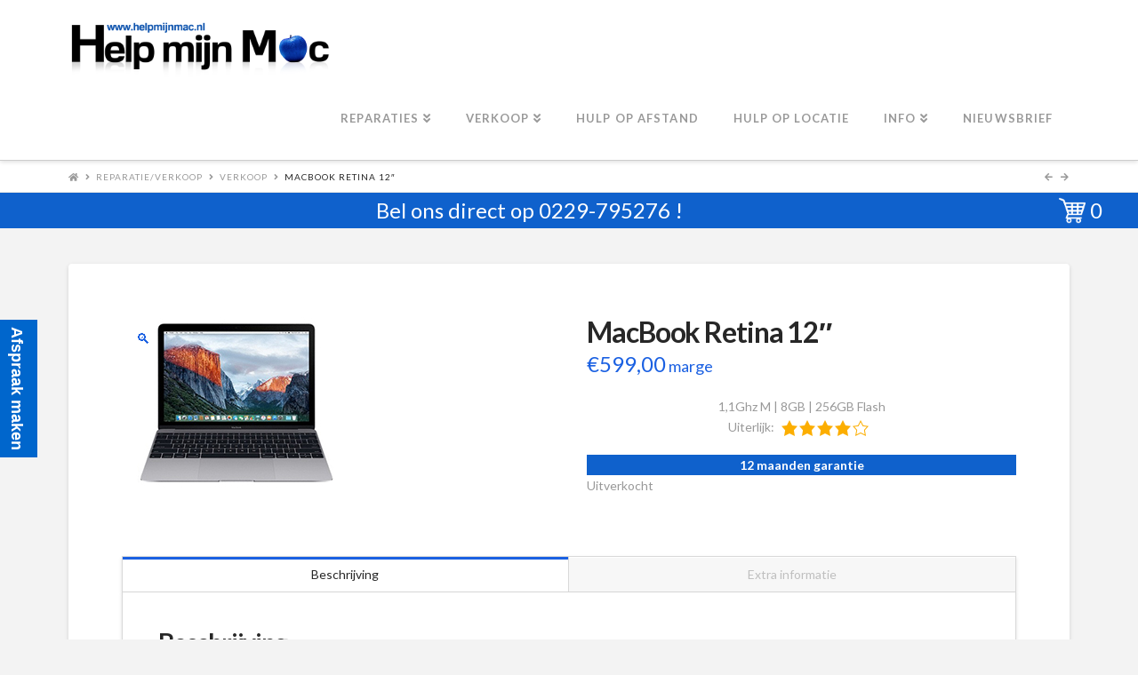

--- FILE ---
content_type: text/html; charset=UTF-8
request_url: https://www.helpmijnmac.nl/product/macbook-retina-12-2/
body_size: 20249
content:
<!DOCTYPE html><html class="no-js" lang="nl"><head><meta charset="UTF-8"><meta name="viewport" content="width=device-width, initial-scale=1.0"><link rel="pingback" href="https://www.helpmijnmac.nl/xmlrpc.php"><meta name='robots' content='index, follow, max-image-preview:large, max-snippet:-1, max-video-preview:-1' /><title>MacBook Retina 12&quot; - Help mijn Mac</title><link rel="canonical" href="https://www.helpmijnmac.nl/product/macbook-retina-12-2/" /><meta property="og:locale" content="nl_NL" /><meta property="og:type" content="article" /><meta property="og:title" content="MacBook Retina 12&quot; - Help mijn Mac" /><meta property="og:description" content="1,1Ghz M | 8GB | 256GB FlashUiterlijk: 12 maanden garantie" /><meta property="og:url" content="https://www.helpmijnmac.nl/product/macbook-retina-12-2/" /><meta property="og:site_name" content="Help mijn Mac" /><meta property="article:publisher" content="http://www.facebook.com/helpmijnmac" /><meta property="article:modified_time" content="2020-08-20T08:00:08+00:00" /><meta property="og:image" content="https://www.helpmijnmac.nl/wp-content/uploads/2020/07/macbook12spacegray.jpg" /><meta property="og:image:width" content="256" /><meta property="og:image:height" content="192" /><meta property="og:image:type" content="image/jpeg" /><meta name="twitter:card" content="summary_large_image" /> <script type="application/ld+json" class="yoast-schema-graph">{"@context":"https://schema.org","@graph":[{"@type":"WebPage","@id":"https://www.helpmijnmac.nl/product/macbook-retina-12-2/","url":"https://www.helpmijnmac.nl/product/macbook-retina-12-2/","name":"MacBook Retina 12\" - Help mijn Mac","isPartOf":{"@id":"https://www.helpmijnmac.nl/#website"},"primaryImageOfPage":{"@id":"https://www.helpmijnmac.nl/product/macbook-retina-12-2/#primaryimage"},"image":{"@id":"https://www.helpmijnmac.nl/product/macbook-retina-12-2/#primaryimage"},"thumbnailUrl":"https://www.helpmijnmac.nl/wp-content/uploads/2020/07/macbook12spacegray.jpg","datePublished":"2020-08-03T08:25:31+00:00","dateModified":"2020-08-20T08:00:08+00:00","breadcrumb":{"@id":"https://www.helpmijnmac.nl/product/macbook-retina-12-2/#breadcrumb"},"inLanguage":"nl","potentialAction":[{"@type":"ReadAction","target":["https://www.helpmijnmac.nl/product/macbook-retina-12-2/"]}]},{"@type":"ImageObject","inLanguage":"nl","@id":"https://www.helpmijnmac.nl/product/macbook-retina-12-2/#primaryimage","url":"https://www.helpmijnmac.nl/wp-content/uploads/2020/07/macbook12spacegray.jpg","contentUrl":"https://www.helpmijnmac.nl/wp-content/uploads/2020/07/macbook12spacegray.jpg","width":256,"height":192},{"@type":"BreadcrumbList","@id":"https://www.helpmijnmac.nl/product/macbook-retina-12-2/#breadcrumb","itemListElement":[{"@type":"ListItem","position":1,"name":"Home","item":"https://www.helpmijnmac.nl/"},{"@type":"ListItem","position":2,"name":"Producten","item":"https://www.helpmijnmac.nl/producten/"},{"@type":"ListItem","position":3,"name":"MacBook Retina 12&#8243;"}]},{"@type":"WebSite","@id":"https://www.helpmijnmac.nl/#website","url":"https://www.helpmijnmac.nl/","name":"Help mijn Mac","description":"Het service centrum voor al uw Apple producten","publisher":{"@id":"https://www.helpmijnmac.nl/#organization"},"potentialAction":[{"@type":"SearchAction","target":{"@type":"EntryPoint","urlTemplate":"https://www.helpmijnmac.nl/?s={search_term_string}"},"query-input":{"@type":"PropertyValueSpecification","valueRequired":true,"valueName":"search_term_string"}}],"inLanguage":"nl"},{"@type":"Organization","@id":"https://www.helpmijnmac.nl/#organization","name":"Help mijn Mac","url":"https://www.helpmijnmac.nl/","logo":{"@type":"ImageObject","inLanguage":"nl","@id":"https://www.helpmijnmac.nl/#/schema/logo/image/","url":"https://www.helpmijnmac.nl/wp-content/uploads/2017/05/logo12groot.png","contentUrl":"https://www.helpmijnmac.nl/wp-content/uploads/2017/05/logo12groot.png","width":639,"height":145,"caption":"Help mijn Mac"},"image":{"@id":"https://www.helpmijnmac.nl/#/schema/logo/image/"},"sameAs":["http://www.facebook.com/helpmijnmac","https://www.youtube.com/user/HelpmijnMac"]}]}</script> <link rel='dns-prefetch' href='//www.googletagmanager.com' /><link rel="alternate" type="application/rss+xml" title="Help mijn Mac &raquo; Feed" href="https://www.helpmijnmac.nl/feed/" /><link rel="alternate" type="application/rss+xml" title="Help mijn Mac &raquo; Reactiesfeed" href="https://www.helpmijnmac.nl/comments/feed/" /> <script type="text/javascript">window._wpemojiSettings = {"baseUrl":"https:\/\/s.w.org\/images\/core\/emoji\/15.0.3\/72x72\/","ext":".png","svgUrl":"https:\/\/s.w.org\/images\/core\/emoji\/15.0.3\/svg\/","svgExt":".svg","source":{"concatemoji":"https:\/\/www.helpmijnmac.nl\/wp-includes\/js\/wp-emoji-release.min.js?ver=6.5.7"}};
/*! This file is auto-generated */
!function(i,n){var o,s,e;function c(e){try{var t={supportTests:e,timestamp:(new Date).valueOf()};sessionStorage.setItem(o,JSON.stringify(t))}catch(e){}}function p(e,t,n){e.clearRect(0,0,e.canvas.width,e.canvas.height),e.fillText(t,0,0);var t=new Uint32Array(e.getImageData(0,0,e.canvas.width,e.canvas.height).data),r=(e.clearRect(0,0,e.canvas.width,e.canvas.height),e.fillText(n,0,0),new Uint32Array(e.getImageData(0,0,e.canvas.width,e.canvas.height).data));return t.every(function(e,t){return e===r[t]})}function u(e,t,n){switch(t){case"flag":return n(e,"\ud83c\udff3\ufe0f\u200d\u26a7\ufe0f","\ud83c\udff3\ufe0f\u200b\u26a7\ufe0f")?!1:!n(e,"\ud83c\uddfa\ud83c\uddf3","\ud83c\uddfa\u200b\ud83c\uddf3")&&!n(e,"\ud83c\udff4\udb40\udc67\udb40\udc62\udb40\udc65\udb40\udc6e\udb40\udc67\udb40\udc7f","\ud83c\udff4\u200b\udb40\udc67\u200b\udb40\udc62\u200b\udb40\udc65\u200b\udb40\udc6e\u200b\udb40\udc67\u200b\udb40\udc7f");case"emoji":return!n(e,"\ud83d\udc26\u200d\u2b1b","\ud83d\udc26\u200b\u2b1b")}return!1}function f(e,t,n){var r="undefined"!=typeof WorkerGlobalScope&&self instanceof WorkerGlobalScope?new OffscreenCanvas(300,150):i.createElement("canvas"),a=r.getContext("2d",{willReadFrequently:!0}),o=(a.textBaseline="top",a.font="600 32px Arial",{});return e.forEach(function(e){o[e]=t(a,e,n)}),o}function t(e){var t=i.createElement("script");t.src=e,t.defer=!0,i.head.appendChild(t)}"undefined"!=typeof Promise&&(o="wpEmojiSettingsSupports",s=["flag","emoji"],n.supports={everything:!0,everythingExceptFlag:!0},e=new Promise(function(e){i.addEventListener("DOMContentLoaded",e,{once:!0})}),new Promise(function(t){var n=function(){try{var e=JSON.parse(sessionStorage.getItem(o));if("object"==typeof e&&"number"==typeof e.timestamp&&(new Date).valueOf()<e.timestamp+604800&&"object"==typeof e.supportTests)return e.supportTests}catch(e){}return null}();if(!n){if("undefined"!=typeof Worker&&"undefined"!=typeof OffscreenCanvas&&"undefined"!=typeof URL&&URL.createObjectURL&&"undefined"!=typeof Blob)try{var e="postMessage("+f.toString()+"("+[JSON.stringify(s),u.toString(),p.toString()].join(",")+"));",r=new Blob([e],{type:"text/javascript"}),a=new Worker(URL.createObjectURL(r),{name:"wpTestEmojiSupports"});return void(a.onmessage=function(e){c(n=e.data),a.terminate(),t(n)})}catch(e){}c(n=f(s,u,p))}t(n)}).then(function(e){for(var t in e)n.supports[t]=e[t],n.supports.everything=n.supports.everything&&n.supports[t],"flag"!==t&&(n.supports.everythingExceptFlag=n.supports.everythingExceptFlag&&n.supports[t]);n.supports.everythingExceptFlag=n.supports.everythingExceptFlag&&!n.supports.flag,n.DOMReady=!1,n.readyCallback=function(){n.DOMReady=!0}}).then(function(){return e}).then(function(){var e;n.supports.everything||(n.readyCallback(),(e=n.source||{}).concatemoji?t(e.concatemoji):e.wpemoji&&e.twemoji&&(t(e.twemoji),t(e.wpemoji)))}))}((window,document),window._wpemojiSettings);</script> <style id='wp-emoji-styles-inline-css' type='text/css'>img.wp-smiley, img.emoji {
		display: inline !important;
		border: none !important;
		box-shadow: none !important;
		height: 1em !important;
		width: 1em !important;
		margin: 0 0.07em !important;
		vertical-align: -0.1em !important;
		background: none !important;
		padding: 0 !important;
	}</style><link rel='stylesheet' id='wp-block-library-css' href='https://www.helpmijnmac.nl/wp-includes/css/dist/block-library/style.min.css?ver=6.5.7' type='text/css' media='all' /><style id='wp-block-library-theme-inline-css' type='text/css'>.wp-block-audio figcaption{color:#555;font-size:13px;text-align:center}.is-dark-theme .wp-block-audio figcaption{color:#ffffffa6}.wp-block-audio{margin:0 0 1em}.wp-block-code{border:1px solid #ccc;border-radius:4px;font-family:Menlo,Consolas,monaco,monospace;padding:.8em 1em}.wp-block-embed figcaption{color:#555;font-size:13px;text-align:center}.is-dark-theme .wp-block-embed figcaption{color:#ffffffa6}.wp-block-embed{margin:0 0 1em}.blocks-gallery-caption{color:#555;font-size:13px;text-align:center}.is-dark-theme .blocks-gallery-caption{color:#ffffffa6}.wp-block-image figcaption{color:#555;font-size:13px;text-align:center}.is-dark-theme .wp-block-image figcaption{color:#ffffffa6}.wp-block-image{margin:0 0 1em}.wp-block-pullquote{border-bottom:4px solid;border-top:4px solid;color:currentColor;margin-bottom:1.75em}.wp-block-pullquote cite,.wp-block-pullquote footer,.wp-block-pullquote__citation{color:currentColor;font-size:.8125em;font-style:normal;text-transform:uppercase}.wp-block-quote{border-left:.25em solid;margin:0 0 1.75em;padding-left:1em}.wp-block-quote cite,.wp-block-quote footer{color:currentColor;font-size:.8125em;font-style:normal;position:relative}.wp-block-quote.has-text-align-right{border-left:none;border-right:.25em solid;padding-left:0;padding-right:1em}.wp-block-quote.has-text-align-center{border:none;padding-left:0}.wp-block-quote.is-large,.wp-block-quote.is-style-large,.wp-block-quote.is-style-plain{border:none}.wp-block-search .wp-block-search__label{font-weight:700}.wp-block-search__button{border:1px solid #ccc;padding:.375em .625em}:where(.wp-block-group.has-background){padding:1.25em 2.375em}.wp-block-separator.has-css-opacity{opacity:.4}.wp-block-separator{border:none;border-bottom:2px solid;margin-left:auto;margin-right:auto}.wp-block-separator.has-alpha-channel-opacity{opacity:1}.wp-block-separator:not(.is-style-wide):not(.is-style-dots){width:100px}.wp-block-separator.has-background:not(.is-style-dots){border-bottom:none;height:1px}.wp-block-separator.has-background:not(.is-style-wide):not(.is-style-dots){height:2px}.wp-block-table{margin:0 0 1em}.wp-block-table td,.wp-block-table th{word-break:normal}.wp-block-table figcaption{color:#555;font-size:13px;text-align:center}.is-dark-theme .wp-block-table figcaption{color:#ffffffa6}.wp-block-video figcaption{color:#555;font-size:13px;text-align:center}.is-dark-theme .wp-block-video figcaption{color:#ffffffa6}.wp-block-video{margin:0 0 1em}.wp-block-template-part.has-background{margin-bottom:0;margin-top:0;padding:1.25em 2.375em}</style><style id='classic-theme-styles-inline-css' type='text/css'>/*! This file is auto-generated */
.wp-block-button__link{color:#fff;background-color:#32373c;border-radius:9999px;box-shadow:none;text-decoration:none;padding:calc(.667em + 2px) calc(1.333em + 2px);font-size:1.125em}.wp-block-file__button{background:#32373c;color:#fff;text-decoration:none}</style><style id='global-styles-inline-css' type='text/css'>body{--wp--preset--color--black: #000000;--wp--preset--color--cyan-bluish-gray: #abb8c3;--wp--preset--color--white: #ffffff;--wp--preset--color--pale-pink: #f78da7;--wp--preset--color--vivid-red: #cf2e2e;--wp--preset--color--luminous-vivid-orange: #ff6900;--wp--preset--color--luminous-vivid-amber: #fcb900;--wp--preset--color--light-green-cyan: #7bdcb5;--wp--preset--color--vivid-green-cyan: #00d084;--wp--preset--color--pale-cyan-blue: #8ed1fc;--wp--preset--color--vivid-cyan-blue: #0693e3;--wp--preset--color--vivid-purple: #9b51e0;--wp--preset--gradient--vivid-cyan-blue-to-vivid-purple: linear-gradient(135deg,rgba(6,147,227,1) 0%,rgb(155,81,224) 100%);--wp--preset--gradient--light-green-cyan-to-vivid-green-cyan: linear-gradient(135deg,rgb(122,220,180) 0%,rgb(0,208,130) 100%);--wp--preset--gradient--luminous-vivid-amber-to-luminous-vivid-orange: linear-gradient(135deg,rgba(252,185,0,1) 0%,rgba(255,105,0,1) 100%);--wp--preset--gradient--luminous-vivid-orange-to-vivid-red: linear-gradient(135deg,rgba(255,105,0,1) 0%,rgb(207,46,46) 100%);--wp--preset--gradient--very-light-gray-to-cyan-bluish-gray: linear-gradient(135deg,rgb(238,238,238) 0%,rgb(169,184,195) 100%);--wp--preset--gradient--cool-to-warm-spectrum: linear-gradient(135deg,rgb(74,234,220) 0%,rgb(151,120,209) 20%,rgb(207,42,186) 40%,rgb(238,44,130) 60%,rgb(251,105,98) 80%,rgb(254,248,76) 100%);--wp--preset--gradient--blush-light-purple: linear-gradient(135deg,rgb(255,206,236) 0%,rgb(152,150,240) 100%);--wp--preset--gradient--blush-bordeaux: linear-gradient(135deg,rgb(254,205,165) 0%,rgb(254,45,45) 50%,rgb(107,0,62) 100%);--wp--preset--gradient--luminous-dusk: linear-gradient(135deg,rgb(255,203,112) 0%,rgb(199,81,192) 50%,rgb(65,88,208) 100%);--wp--preset--gradient--pale-ocean: linear-gradient(135deg,rgb(255,245,203) 0%,rgb(182,227,212) 50%,rgb(51,167,181) 100%);--wp--preset--gradient--electric-grass: linear-gradient(135deg,rgb(202,248,128) 0%,rgb(113,206,126) 100%);--wp--preset--gradient--midnight: linear-gradient(135deg,rgb(2,3,129) 0%,rgb(40,116,252) 100%);--wp--preset--font-size--small: 13px;--wp--preset--font-size--medium: 20px;--wp--preset--font-size--large: 36px;--wp--preset--font-size--x-large: 42px;--wp--preset--spacing--20: 0.44rem;--wp--preset--spacing--30: 0.67rem;--wp--preset--spacing--40: 1rem;--wp--preset--spacing--50: 1.5rem;--wp--preset--spacing--60: 2.25rem;--wp--preset--spacing--70: 3.38rem;--wp--preset--spacing--80: 5.06rem;--wp--preset--shadow--natural: 6px 6px 9px rgba(0, 0, 0, 0.2);--wp--preset--shadow--deep: 12px 12px 50px rgba(0, 0, 0, 0.4);--wp--preset--shadow--sharp: 6px 6px 0px rgba(0, 0, 0, 0.2);--wp--preset--shadow--outlined: 6px 6px 0px -3px rgba(255, 255, 255, 1), 6px 6px rgba(0, 0, 0, 1);--wp--preset--shadow--crisp: 6px 6px 0px rgba(0, 0, 0, 1);}:where(.is-layout-flex){gap: 0.5em;}:where(.is-layout-grid){gap: 0.5em;}body .is-layout-flex{display: flex;}body .is-layout-flex{flex-wrap: wrap;align-items: center;}body .is-layout-flex > *{margin: 0;}body .is-layout-grid{display: grid;}body .is-layout-grid > *{margin: 0;}:where(.wp-block-columns.is-layout-flex){gap: 2em;}:where(.wp-block-columns.is-layout-grid){gap: 2em;}:where(.wp-block-post-template.is-layout-flex){gap: 1.25em;}:where(.wp-block-post-template.is-layout-grid){gap: 1.25em;}.has-black-color{color: var(--wp--preset--color--black) !important;}.has-cyan-bluish-gray-color{color: var(--wp--preset--color--cyan-bluish-gray) !important;}.has-white-color{color: var(--wp--preset--color--white) !important;}.has-pale-pink-color{color: var(--wp--preset--color--pale-pink) !important;}.has-vivid-red-color{color: var(--wp--preset--color--vivid-red) !important;}.has-luminous-vivid-orange-color{color: var(--wp--preset--color--luminous-vivid-orange) !important;}.has-luminous-vivid-amber-color{color: var(--wp--preset--color--luminous-vivid-amber) !important;}.has-light-green-cyan-color{color: var(--wp--preset--color--light-green-cyan) !important;}.has-vivid-green-cyan-color{color: var(--wp--preset--color--vivid-green-cyan) !important;}.has-pale-cyan-blue-color{color: var(--wp--preset--color--pale-cyan-blue) !important;}.has-vivid-cyan-blue-color{color: var(--wp--preset--color--vivid-cyan-blue) !important;}.has-vivid-purple-color{color: var(--wp--preset--color--vivid-purple) !important;}.has-black-background-color{background-color: var(--wp--preset--color--black) !important;}.has-cyan-bluish-gray-background-color{background-color: var(--wp--preset--color--cyan-bluish-gray) !important;}.has-white-background-color{background-color: var(--wp--preset--color--white) !important;}.has-pale-pink-background-color{background-color: var(--wp--preset--color--pale-pink) !important;}.has-vivid-red-background-color{background-color: var(--wp--preset--color--vivid-red) !important;}.has-luminous-vivid-orange-background-color{background-color: var(--wp--preset--color--luminous-vivid-orange) !important;}.has-luminous-vivid-amber-background-color{background-color: var(--wp--preset--color--luminous-vivid-amber) !important;}.has-light-green-cyan-background-color{background-color: var(--wp--preset--color--light-green-cyan) !important;}.has-vivid-green-cyan-background-color{background-color: var(--wp--preset--color--vivid-green-cyan) !important;}.has-pale-cyan-blue-background-color{background-color: var(--wp--preset--color--pale-cyan-blue) !important;}.has-vivid-cyan-blue-background-color{background-color: var(--wp--preset--color--vivid-cyan-blue) !important;}.has-vivid-purple-background-color{background-color: var(--wp--preset--color--vivid-purple) !important;}.has-black-border-color{border-color: var(--wp--preset--color--black) !important;}.has-cyan-bluish-gray-border-color{border-color: var(--wp--preset--color--cyan-bluish-gray) !important;}.has-white-border-color{border-color: var(--wp--preset--color--white) !important;}.has-pale-pink-border-color{border-color: var(--wp--preset--color--pale-pink) !important;}.has-vivid-red-border-color{border-color: var(--wp--preset--color--vivid-red) !important;}.has-luminous-vivid-orange-border-color{border-color: var(--wp--preset--color--luminous-vivid-orange) !important;}.has-luminous-vivid-amber-border-color{border-color: var(--wp--preset--color--luminous-vivid-amber) !important;}.has-light-green-cyan-border-color{border-color: var(--wp--preset--color--light-green-cyan) !important;}.has-vivid-green-cyan-border-color{border-color: var(--wp--preset--color--vivid-green-cyan) !important;}.has-pale-cyan-blue-border-color{border-color: var(--wp--preset--color--pale-cyan-blue) !important;}.has-vivid-cyan-blue-border-color{border-color: var(--wp--preset--color--vivid-cyan-blue) !important;}.has-vivid-purple-border-color{border-color: var(--wp--preset--color--vivid-purple) !important;}.has-vivid-cyan-blue-to-vivid-purple-gradient-background{background: var(--wp--preset--gradient--vivid-cyan-blue-to-vivid-purple) !important;}.has-light-green-cyan-to-vivid-green-cyan-gradient-background{background: var(--wp--preset--gradient--light-green-cyan-to-vivid-green-cyan) !important;}.has-luminous-vivid-amber-to-luminous-vivid-orange-gradient-background{background: var(--wp--preset--gradient--luminous-vivid-amber-to-luminous-vivid-orange) !important;}.has-luminous-vivid-orange-to-vivid-red-gradient-background{background: var(--wp--preset--gradient--luminous-vivid-orange-to-vivid-red) !important;}.has-very-light-gray-to-cyan-bluish-gray-gradient-background{background: var(--wp--preset--gradient--very-light-gray-to-cyan-bluish-gray) !important;}.has-cool-to-warm-spectrum-gradient-background{background: var(--wp--preset--gradient--cool-to-warm-spectrum) !important;}.has-blush-light-purple-gradient-background{background: var(--wp--preset--gradient--blush-light-purple) !important;}.has-blush-bordeaux-gradient-background{background: var(--wp--preset--gradient--blush-bordeaux) !important;}.has-luminous-dusk-gradient-background{background: var(--wp--preset--gradient--luminous-dusk) !important;}.has-pale-ocean-gradient-background{background: var(--wp--preset--gradient--pale-ocean) !important;}.has-electric-grass-gradient-background{background: var(--wp--preset--gradient--electric-grass) !important;}.has-midnight-gradient-background{background: var(--wp--preset--gradient--midnight) !important;}.has-small-font-size{font-size: var(--wp--preset--font-size--small) !important;}.has-medium-font-size{font-size: var(--wp--preset--font-size--medium) !important;}.has-large-font-size{font-size: var(--wp--preset--font-size--large) !important;}.has-x-large-font-size{font-size: var(--wp--preset--font-size--x-large) !important;}
.wp-block-navigation a:where(:not(.wp-element-button)){color: inherit;}
:where(.wp-block-post-template.is-layout-flex){gap: 1.25em;}:where(.wp-block-post-template.is-layout-grid){gap: 1.25em;}
:where(.wp-block-columns.is-layout-flex){gap: 2em;}:where(.wp-block-columns.is-layout-grid){gap: 2em;}
.wp-block-pullquote{font-size: 1.5em;line-height: 1.6;}</style><link rel='stylesheet' id='dashicons-css' href='https://www.helpmijnmac.nl/wp-includes/css/dashicons.min.css?ver=6.5.7' type='text/css' media='all' /><link rel='stylesheet' id='photoswipe-css' href='https://www.helpmijnmac.nl/wp-content/plugins/woocommerce/assets/css/photoswipe/photoswipe.min.css?ver=8.9.4' type='text/css' media='all' /><link rel='stylesheet' id='photoswipe-default-skin-css' href='https://www.helpmijnmac.nl/wp-content/plugins/woocommerce/assets/css/photoswipe/default-skin/default-skin.min.css?ver=8.9.4' type='text/css' media='all' /><link rel='stylesheet' id='woocommerce-smallscreen-css' href='https://www.helpmijnmac.nl/wp-content/cache/autoptimize/css/autoptimize_single_29ed0396622780590223cd919f310dd7.css?ver=8.9.4' type='text/css' media='only screen and (max-width: 768px)' /><style id='woocommerce-inline-inline-css' type='text/css'>.woocommerce form .form-row .required { visibility: visible; }</style><link rel='stylesheet' id='woocommerce-addons-css-css' href='https://www.helpmijnmac.nl/wp-content/cache/autoptimize/css/autoptimize_single_c587a03b7a8c8761d8e6eca7985c54f6.css?ver=6.5.7' type='text/css' media='all' /><link rel='stylesheet' id='x-stack-css' href='https://www.helpmijnmac.nl/wp-content/cache/autoptimize/css/autoptimize_single_c7aee06d8e7f80a549d2874cade2aa23.css?ver=4.3.3' type='text/css' media='all' /><link rel='stylesheet' id='x-woocommerce-css' href='https://www.helpmijnmac.nl/wp-content/cache/autoptimize/css/autoptimize_single_5662c80cbb2345f56fb7c1cb6066289e.css?ver=4.3.3' type='text/css' media='all' /><link rel='stylesheet' id='x-cranium-migration-css' href='https://www.helpmijnmac.nl/wp-content/cache/autoptimize/css/autoptimize_single_c0876b6e09e7d53f383a745b961fcdaf.css?ver=4.3.3' type='text/css' media='all' /><link rel='stylesheet' id='x-child-css' href='https://www.helpmijnmac.nl/wp-content/cache/autoptimize/css/autoptimize_single_e18b30c8d7629a24afd6bb91373f98dc.css?ver=4.3.3' type='text/css' media='all' /><link rel='stylesheet' id='mollie-applepaydirect-css' href='https://www.helpmijnmac.nl/wp-content/plugins/mollie-payments-for-woocommerce/public/css/mollie-applepaydirect.min.css?ver=1768828831' type='text/css' media='screen' /> <script type="text/javascript" src="https://www.helpmijnmac.nl/wp-includes/js/jquery/jquery.min.js?ver=3.7.1" id="jquery-core-js"></script> <script type="text/javascript" src="https://www.helpmijnmac.nl/wp-includes/js/jquery/jquery-migrate.min.js?ver=3.4.1" id="jquery-migrate-js"></script> <script type="text/javascript" src="https://www.helpmijnmac.nl/wp-content/plugins/woocommerce/assets/js/zoom/jquery.zoom.min.js?ver=1.7.21-wc.8.9.4" id="zoom-js" defer="defer" data-wp-strategy="defer"></script> <script type="text/javascript" src="https://www.helpmijnmac.nl/wp-content/plugins/woocommerce/assets/js/flexslider/jquery.flexslider.min.js?ver=2.7.2-wc.8.9.4" id="flexslider-js" defer="defer" data-wp-strategy="defer"></script> <script type="text/javascript" src="https://www.helpmijnmac.nl/wp-content/plugins/woocommerce/assets/js/photoswipe/photoswipe.min.js?ver=4.1.1-wc.8.9.4" id="photoswipe-js" defer="defer" data-wp-strategy="defer"></script> <script type="text/javascript" src="https://www.helpmijnmac.nl/wp-content/plugins/woocommerce/assets/js/photoswipe/photoswipe-ui-default.min.js?ver=4.1.1-wc.8.9.4" id="photoswipe-ui-default-js" defer="defer" data-wp-strategy="defer"></script> <script type="text/javascript" id="wc-single-product-js-extra">var wc_single_product_params = {"i18n_required_rating_text":"Selecteer een waardering","review_rating_required":"yes","flexslider":{"rtl":false,"animation":"slide","smoothHeight":true,"directionNav":false,"controlNav":"thumbnails","slideshow":false,"animationSpeed":500,"animationLoop":false,"allowOneSlide":false},"zoom_enabled":"1","zoom_options":[],"photoswipe_enabled":"1","photoswipe_options":{"shareEl":false,"closeOnScroll":false,"history":false,"hideAnimationDuration":0,"showAnimationDuration":0},"flexslider_enabled":"1"};</script> <script type="text/javascript" src="https://www.helpmijnmac.nl/wp-content/plugins/woocommerce/assets/js/frontend/single-product.min.js?ver=8.9.4" id="wc-single-product-js" defer="defer" data-wp-strategy="defer"></script> <script type="text/javascript" src="https://www.helpmijnmac.nl/wp-content/plugins/woocommerce/assets/js/jquery-blockui/jquery.blockUI.min.js?ver=2.7.0-wc.8.9.4" id="jquery-blockui-js" defer="defer" data-wp-strategy="defer"></script> <script type="text/javascript" src="https://www.helpmijnmac.nl/wp-content/plugins/woocommerce/assets/js/js-cookie/js.cookie.min.js?ver=2.1.4-wc.8.9.4" id="js-cookie-js" defer="defer" data-wp-strategy="defer"></script> <script type="text/javascript" id="woocommerce-js-extra">var woocommerce_params = {"ajax_url":"\/wp-admin\/admin-ajax.php","wc_ajax_url":"\/?wc-ajax=%%endpoint%%"};</script> <script type="text/javascript" src="https://www.helpmijnmac.nl/wp-content/plugins/woocommerce/assets/js/frontend/woocommerce.min.js?ver=8.9.4" id="woocommerce-js" defer="defer" data-wp-strategy="defer"></script>    <script type="text/javascript" src="https://www.googletagmanager.com/gtag/js?id=G-4E1E0P8N4S" id="google_gtagjs-js" async></script> <script type="text/javascript" id="google_gtagjs-js-after">window.dataLayer = window.dataLayer || [];function gtag(){dataLayer.push(arguments);}
gtag("set","linker",{"domains":["www.helpmijnmac.nl"]});
gtag("js", new Date());
gtag("set", "developer_id.dZTNiMT", true);
gtag("config", "G-4E1E0P8N4S");</script> <link rel="https://api.w.org/" href="https://www.helpmijnmac.nl/wp-json/" /><link rel="alternate" type="application/json" href="https://www.helpmijnmac.nl/wp-json/wp/v2/product/4626" /><link rel='shortlink' href='https://www.helpmijnmac.nl/?p=4626' /><link rel="alternate" type="application/json+oembed" href="https://www.helpmijnmac.nl/wp-json/oembed/1.0/embed?url=https%3A%2F%2Fwww.helpmijnmac.nl%2Fproduct%2Fmacbook-retina-12-2%2F" /><link rel="alternate" type="text/xml+oembed" href="https://www.helpmijnmac.nl/wp-json/oembed/1.0/embed?url=https%3A%2F%2Fwww.helpmijnmac.nl%2Fproduct%2Fmacbook-retina-12-2%2F&#038;format=xml" /><meta name="generator" content="Site Kit by Google 1.131.0" /><style type="text/css" media="all">.shortcode-star-rating{padding:0 0.5em;}.dashicons{font-size:20px;width:auto;height:auto;line-height:normal;text-decoration:inherit;vertical-align:middle;}.shortcode-star-rating [class^="dashicons dashicons-star-"]:before{color:#FCAE00;}.ssr-int{margin-left:0.2em;font-size:13px;vertical-align:middle;color:#333;}/*.shortcode-star-rating:before,.shortcode-star-rating:after{display: block;height:0;visibility:hidden;content:"\0020";}.shortcode-star-rating:after{clear:both;}*/</style><style>#woocommerce-catalog_custom_button {
			background: ##DDDDDD;
			color: ##000000;
			padding: px;
			width: px;
			height: px;
			line-height: px;
			border-radius:px;
			font-size: px;
			border:  px;  solid   #
		}
		#woocommerce-catalog_custom_button:hover {
			background: ##EEEEEE;
			color: ##000000;
		}</style><noscript><style>.woocommerce-product-gallery{ opacity: 1 !important; }</style></noscript>  <script>(function(w,d,s,l,i){w[l]=w[l]||[];w[l].push({'gtm.start':
new Date().getTime(),event:'gtm.js'});var f=d.getElementsByTagName(s)[0],
j=d.createElement(s),dl=l!='dataLayer'?'&l='+l:'';j.async=true;j.src=
'https://www.googletagmanager.com/gtm.js?id='+i+dl;f.parentNode.insertBefore(j,f);
})(window,document,'script','dataLayer','GTM-P82FZ3J');</script> <link rel="icon" href="https://www.helpmijnmac.nl/wp-content/uploads/2022/02/cropped-support-1-32x32.png" sizes="32x32" /><link rel="icon" href="https://www.helpmijnmac.nl/wp-content/uploads/2022/02/cropped-support-1-192x192.png" sizes="192x192" /><link rel="apple-touch-icon" href="https://www.helpmijnmac.nl/wp-content/uploads/2022/02/cropped-support-1-180x180.png" /><meta name="msapplication-TileImage" content="https://www.helpmijnmac.nl/wp-content/uploads/2022/02/cropped-support-1-270x270.png" /><style id="x-generated-css">.x-subscribe-form {
  position: relative;
}

.x-subscribe-form h1 {
  font-size: 1.75em;
  margin: 0 0 0.5em;
}

.x-subscribe-form label {
  margin: 0 0 0.375em;
  font-size: 0.85em;
  line-height: 1;
}

.x-subscribe-form label > span {
  position: relative;
}

.x-subscribe-form label .required {
  position: absolute;
  top: -0.1em;
  font-size: 1.5em;
}

.x-subscribe-form input[type="text"],
.x-subscribe-form input[type="email"] {
  width: 100%;
  margin-bottom: 1.25em;
  font-size: inherit;
}

.x-subscribe-form input[type="submit"] {
  display: inline-block;
  width: 100%;
  margin-top: 0.25em;
  font-size: inherit;
}

.x-subscribe-form input[type="submit"]:focus {
  outline: 0;
}

.x-subscribe-form .x-subscribe-form-alert-wrap {
  margin-top: 1.25em;
  font-size: inherit;
} a,h1 a:hover,h2 a:hover,h3 a:hover,h4 a:hover,h5 a:hover,h6 a:hover,.x-breadcrumb-wrap a:hover,.widget ul li a:hover,.widget ol li a:hover,.widget.widget_text ul li a,.widget.widget_text ol li a,.widget_nav_menu .current-menu-item > a,.x-accordion-heading .x-accordion-toggle:hover,.x-comment-author a:hover,.x-comment-time:hover,.x-recent-posts a:hover .h-recent-posts{color:rgb(26,96,226);}a:hover,.widget.widget_text ul li a:hover,.widget.widget_text ol li a:hover,.x-twitter-widget ul li a:hover{color:hsl(219,79%,39%);}.woocommerce .price > .amount,.woocommerce .price > ins > .amount,.woocommerce .star-rating:before,.woocommerce .star-rating span:before,.woocommerce li.product .entry-header h3 a:hover{color:rgb(26,96,226);}.rev_slider_wrapper,a.x-img-thumbnail:hover,.x-slider-container.below,.page-template-template-blank-3-php .x-slider-container.above,.page-template-template-blank-6-php .x-slider-container.above{border-color:rgb(26,96,226);}.entry-thumb:before,.x-pagination span.current,.woocommerce-pagination span[aria-current],.flex-direction-nav a,.flex-control-nav a:hover,.flex-control-nav a.flex-active,.mejs-time-current,.x-dropcap,.x-skill-bar .bar,.x-pricing-column.featured h2,.h-comments-title small,.x-entry-share .x-share:hover,.x-highlight,.x-recent-posts .x-recent-posts-img:after{background-color:rgb(26,96,226);}.woocommerce .onsale,.widget_price_filter .ui-slider .ui-slider-range{background-color:rgb(26,96,226);}.x-nav-tabs > .active > a,.x-nav-tabs > .active > a:hover{box-shadow:inset 0 3px 0 0 rgb(26,96,226);}.x-main{width:calc(72% - 2.463055%);}.x-sidebar{width:calc(100% - 2.463055% - 72%);}.x-comment-author,.x-comment-time,.comment-form-author label,.comment-form-email label,.comment-form-url label,.comment-form-rating label,.comment-form-comment label,.widget_calendar #wp-calendar caption,.widget.widget_rss li .rsswidget{font-family:"Lato",sans-serif;font-weight:700;}.p-landmark-sub,.p-meta,input,button,select,textarea{font-family:"Lato",sans-serif;}.widget ul li a,.widget ol li a,.x-comment-time{color:#999999;}.woocommerce .price > .from,.woocommerce .price > del,.woocommerce p.stars span a:after{color:#999999;}.widget_text ol li a,.widget_text ul li a{color:rgb(26,96,226);}.widget_text ol li a:hover,.widget_text ul li a:hover{color:hsl(219,79%,39%);}.comment-form-author label,.comment-form-email label,.comment-form-url label,.comment-form-rating label,.comment-form-comment label,.widget_calendar #wp-calendar th,.p-landmark-sub strong,.widget_tag_cloud .tagcloud a:hover,.widget_tag_cloud .tagcloud a:active,.entry-footer a:hover,.entry-footer a:active,.x-breadcrumbs .current,.x-comment-author,.x-comment-author a{color:#272727;}.widget_calendar #wp-calendar th{border-color:#272727;}.h-feature-headline span i{background-color:#272727;}@media (max-width:978.98px){}html{font-size:14px;}@media (min-width:480px){html{font-size:14px;}}@media (min-width:767px){html{font-size:14px;}}@media (min-width:979px){html{font-size:14px;}}@media (min-width:1200px){html{font-size:14px;}}body{font-style:normal;font-weight:400;color:#999999;background-color:#f3f3f3;}.w-b{font-weight:400 !important;}h1,h2,h3,h4,h5,h6,.h1,.h2,.h3,.h4,.h5,.h6{font-family:"Lato",sans-serif;font-style:normal;font-weight:700;}h1,.h1{letter-spacing:-0.035em;}h2,.h2{letter-spacing:-0.035em;}h3,.h3{letter-spacing:-0.035em;}h4,.h4{letter-spacing:-0.035em;}h5,.h5{letter-spacing:-0.035em;}h6,.h6{letter-spacing:-0.035em;}.w-h{font-weight:700 !important;}.x-container.width{width:88%;}.x-container.max{max-width:1200px;}.x-main.full{float:none;display:block;width:auto;}@media (max-width:978.98px){.x-main.full,.x-main.left,.x-main.right,.x-sidebar.left,.x-sidebar.right{float:none;display:block;width:auto !important;}}.entry-header,.entry-content{font-size:1rem;}body,input,button,select,textarea{font-family:"Lato",sans-serif;}h1,h2,h3,h4,h5,h6,.h1,.h2,.h3,.h4,.h5,.h6,h1 a,h2 a,h3 a,h4 a,h5 a,h6 a,.h1 a,.h2 a,.h3 a,.h4 a,.h5 a,.h6 a,blockquote{color:#272727;}.cfc-h-tx{color:#272727 !important;}.cfc-h-bd{border-color:#272727 !important;}.cfc-h-bg{background-color:#272727 !important;}.cfc-b-tx{color:#999999 !important;}.cfc-b-bd{border-color:#999999 !important;}.cfc-b-bg{background-color:#999999 !important;}.x-btn,.button,[type="submit"]{color:#ffffff;border-color:rgb(0,102,191);background-color:rgb(30,115,190);margin-bottom:0.25em;text-shadow:0 0.075em 0.075em rgba(0,0,0,0.5);box-shadow:0 0.25em 0 0 rgb(86,129,194),0 4px 9px rgba(0,0,0,0.75);border-radius:0.25em;}.x-btn:hover,.button:hover,[type="submit"]:hover{color:#ffffff;border-color:rgb(69,101,188);background-color:#4285bf;margin-bottom:0.25em;text-shadow:0 0.075em 0.075em rgba(0,0,0,0.5);box-shadow:0 0.25em 0 0 rgb(53,126,191),0 4px 9px rgba(0,0,0,0.75);}.x-btn.x-btn-real,.x-btn.x-btn-real:hover{margin-bottom:0.25em;text-shadow:0 0.075em 0.075em rgba(0,0,0,0.65);}.x-btn.x-btn-real{box-shadow:0 0.25em 0 0 rgb(86,129,194),0 4px 9px rgba(0,0,0,0.75);}.x-btn.x-btn-real:hover{box-shadow:0 0.25em 0 0 rgb(53,126,191),0 4px 9px rgba(0,0,0,0.75);}.x-btn.x-btn-flat,.x-btn.x-btn-flat:hover{margin-bottom:0;text-shadow:0 0.075em 0.075em rgba(0,0,0,0.65);box-shadow:none;}.x-btn.x-btn-transparent,.x-btn.x-btn-transparent:hover{margin-bottom:0;border-width:3px;text-shadow:none;text-transform:uppercase;background-color:transparent;box-shadow:none;}.h-widget:before,.x-flickr-widget .h-widget:before,.x-dribbble-widget .h-widget:before{position:relative;font-weight:normal;font-style:normal;line-height:1;text-decoration:inherit;-webkit-font-smoothing:antialiased;speak:none;}.h-widget:before{padding-right:0.4em;font-family:"fontawesome";}.x-flickr-widget .h-widget:before,.x-dribbble-widget .h-widget:before{top:0.025em;padding-right:0.35em;font-family:"foundationsocial";font-size:0.785em;}.widget_archive .h-widget:before{content:"\f303";top:-0.045em;font-size:0.925em;}.widget_calendar .h-widget:before{content:"\f073";top:-0.0825em;font-size:0.85em;}.widget_categories .h-widget:before,.widget_product_categories .h-widget:before{content:"\f02e";font-size:0.95em;}.widget_nav_menu .h-widget:before,.widget_layered_nav .h-widget:before{content:"\f0c9";}.widget_meta .h-widget:before{content:"\f0fe";top:-0.065em;font-size:0.895em;}.widget_pages .h-widget:before{font-family:"FontAwesomeRegular";content:"\f15c";top:-0.065em;font-size:0.85em;}.widget_recent_reviews .h-widget:before,.widget_recent_comments .h-widget:before{content:"\f086";top:-0.065em;font-size:0.895em;}.widget_recent_entries .h-widget:before{content:"\f02d";top:-0.045em;font-size:0.875em;}.widget_rss .h-widget:before{content:"\f09e";padding-right:0.2em;}.widget_search .h-widget:before,.widget_product_search .h-widget:before{content:"\f0a4";top:-0.075em;font-size:0.85em;}.widget_tag_cloud .h-widget:before,.widget_product_tag_cloud .h-widget:before{content:"\f02c";font-size:0.925em;}.widget_text .h-widget:before{content:"\f054";padding-right:0.4em;font-size:0.925em;}.x-dribbble-widget .h-widget:before{content:"\f009";}.x-flickr-widget .h-widget:before{content:"\f010";padding-right:0.35em;}.widget_best_sellers .h-widget:before{content:"\f091";top:-0.0975em;font-size:0.815em;}.widget_shopping_cart .h-widget:before{content:"\f07a";top:-0.05em;font-size:0.945em;}.widget_products .h-widget:before{content:"\f0f2";top:-0.05em;font-size:0.945em;}.widget_featured_products .h-widget:before{content:"\f0a3";}.widget_layered_nav_filters .h-widget:before{content:"\f046";top:1px;}.widget_onsale .h-widget:before{content:"\f02b";font-size:0.925em;}.widget_price_filter .h-widget:before{content:"\f0d6";font-size:1.025em;}.widget_random_products .h-widget:before{content:"\f074";font-size:0.925em;}.widget_recently_viewed_products .h-widget:before{content:"\f06e";}.widget_recent_products .h-widget:before{content:"\f08d";top:-0.035em;font-size:0.9em;}.widget_top_rated_products .h-widget:before{content:"\f075";top:-0.145em;font-size:0.885em;}.woocommerce-MyAccount-navigation-link a{color:#999999;}.woocommerce-MyAccount-navigation-link a:hover,.woocommerce-MyAccount-navigation-link.is-active a{color:#272727;}.cart_item .product-remove a{color:#999999;}.cart_item .product-remove a:hover{color:#272727;}.cart_item .product-name a{color:#272727;}.cart_item .product-name a:hover{color:rgb(26,96,226);}.woocommerce p.stars span a{background-color:rgb(26,96,226);}body .gform_wrapper .gfield_required{color:rgb(26,96,226);}body .gform_wrapper h2.gsection_title,body .gform_wrapper h3.gform_title,body .gform_wrapper .top_label .gfield_label,body .gform_wrapper .left_label .gfield_label,body .gform_wrapper .right_label .gfield_label{font-weight:700;}body .gform_wrapper h2.gsection_title{letter-spacing:-0.035emem !important;}body .gform_wrapper h3.gform_title{letter-spacing:-0.035emem !important;}body .gform_wrapper .top_label .gfield_label,body .gform_wrapper .left_label .gfield_label,body .gform_wrapper .right_label .gfield_label{color:#272727;}body .gform_wrapper .validation_message{font-weight:400;} .x-topbar .p-info a:hover,.x-widgetbar .widget ul li a:hover{color:rgb(26,96,226);}.x-topbar .p-info,.x-topbar .p-info a,.x-navbar .desktop .x-nav > li > a,.x-navbar .desktop .sub-menu a,.x-navbar .mobile .x-nav li > a,.x-breadcrumb-wrap a,.x-breadcrumbs .delimiter{color:#999999;}.x-navbar .desktop .x-nav > li > a:hover,.x-navbar .desktop .x-nav > .x-active > a,.x-navbar .desktop .x-nav > .current-menu-item > a,.x-navbar .desktop .sub-menu a:hover,.x-navbar .desktop .sub-menu .x-active > a,.x-navbar .desktop .sub-menu .current-menu-item > a,.x-navbar .desktop .x-nav .x-megamenu > .sub-menu > li > a,.x-navbar .mobile .x-nav li > a:hover,.x-navbar .mobile .x-nav .x-active > a,.x-navbar .mobile .x-nav .current-menu-item > a{color:#272727;}.x-navbar .desktop .x-nav > li > a:hover,.x-navbar .desktop .x-nav > .x-active > a,.x-navbar .desktop .x-nav > .current-menu-item > a{box-shadow:inset 0 4px 0 0 rgb(26,96,226);}.x-navbar .desktop .x-nav > li > a{height:90px;padding-top:37px;}.x-navbar .desktop .x-nav > li ul{top:calc(90px - 15px);}@media (max-width:979px){}.x-navbar-inner{min-height:90px;}.x-brand{margin-top:22px;font-family:"Lato",sans-serif;font-size:42px;font-style:normal;font-weight:700;letter-spacing:-0.035em;color:#272727;}.x-brand:hover,.x-brand:focus{color:#272727;}.x-brand img{width:calc(600px / 2);}.x-navbar .x-nav-wrap .x-nav > li > a{font-family:"Lato",sans-serif;font-style:normal;font-weight:700;letter-spacing:0.085em;text-transform:uppercase;}.x-navbar .desktop .x-nav > li > a{font-size:13px;}.x-navbar .desktop .x-nav > li > a:not(.x-btn-navbar-woocommerce){padding-left:20px;padding-right:20px;}.x-navbar .desktop .x-nav > li > a > span{margin-right:-0.085em;}.x-btn-navbar{margin-top:20px;}.x-btn-navbar,.x-btn-navbar.collapsed{font-size:24px;}@media (max-width:979px){.x-widgetbar{left:0;right:0;}}  @font-face{font-family:'FontAwesomePro';font-style:normal;font-weight:900;font-display:block;src:url('https://www.helpmijnmac.nl/wp-content/themes/pro/cornerstone/assets/dist/fonts/fa-solid-900.woff2') format('woff2'),url('https://www.helpmijnmac.nl/wp-content/themes/pro/cornerstone/assets/dist/fonts/fa-solid-900.woff') format('woff'),url('https://www.helpmijnmac.nl/wp-content/themes/pro/cornerstone/assets/dist/fonts/fa-solid-900.ttf') format('truetype');}[data-x-fa-pro-icon]{font-family:"FontAwesomePro" !important;}[data-x-fa-pro-icon]:before{content:attr(data-x-fa-pro-icon);}[data-x-icon],[data-x-icon-o],[data-x-icon-l],[data-x-icon-s],[data-x-icon-b],[data-x-fa-pro-icon],[class*="cs-fa-"]{display:inline-block;font-style:normal;font-weight:400;text-decoration:inherit;text-rendering:auto;-webkit-font-smoothing:antialiased;-moz-osx-font-smoothing:grayscale;}[data-x-icon].left,[data-x-icon-o].left,[data-x-icon-l].left,[data-x-icon-s].left,[data-x-icon-b].left,[data-x-fa-pro-icon].left,[class*="cs-fa-"].left{margin-right:0.5em;}[data-x-icon].right,[data-x-icon-o].right,[data-x-icon-l].right,[data-x-icon-s].right,[data-x-icon-b].right,[data-x-fa-pro-icon].right,[class*="cs-fa-"].right{margin-left:0.5em;}[data-x-icon]:before,[data-x-icon-o]:before,[data-x-icon-l]:before,[data-x-icon-s]:before,[data-x-icon-b]:before,[data-x-fa-pro-icon]:before,[class*="cs-fa-"]:before{line-height:1;}@font-face{font-family:'FontAwesome';font-style:normal;font-weight:900;font-display:block;src:url('https://www.helpmijnmac.nl/wp-content/themes/pro/cornerstone/assets/dist/fonts/fa-solid-900.woff2') format('woff2'),url('https://www.helpmijnmac.nl/wp-content/themes/pro/cornerstone/assets/dist/fonts/fa-solid-900.woff') format('woff'),url('https://www.helpmijnmac.nl/wp-content/themes/pro/cornerstone/assets/dist/fonts/fa-solid-900.ttf') format('truetype');}[data-x-icon],[data-x-icon-s],[data-x-icon][class*="cs-fa-"]{font-family:"FontAwesome" !important;font-weight:900;}[data-x-icon]:before,[data-x-icon][class*="cs-fa-"]:before{content:attr(data-x-icon);}[data-x-icon-s]:before{content:attr(data-x-icon-s);}@font-face{font-family:'FontAwesomeRegular';font-style:normal;font-weight:400;font-display:block;src:url('https://www.helpmijnmac.nl/wp-content/themes/pro/cornerstone/assets/dist/fonts/fa-regular-400.woff2') format('woff2'),url('https://www.helpmijnmac.nl/wp-content/themes/pro/cornerstone/assets/dist/fonts/fa-regular-400.woff') format('woff'),url('https://www.helpmijnmac.nl/wp-content/themes/pro/cornerstone/assets/dist/fonts/fa-regular-400.ttf') format('truetype');}@font-face{font-family:'FontAwesomePro';font-style:normal;font-weight:400;font-display:block;src:url('https://www.helpmijnmac.nl/wp-content/themes/pro/cornerstone/assets/dist/fonts/fa-regular-400.woff2') format('woff2'),url('https://www.helpmijnmac.nl/wp-content/themes/pro/cornerstone/assets/dist/fonts/fa-regular-400.woff') format('woff'),url('https://www.helpmijnmac.nl/wp-content/themes/pro/cornerstone/assets/dist/fonts/fa-regular-400.ttf') format('truetype');}[data-x-icon-o]{font-family:"FontAwesomeRegular" !important;}[data-x-icon-o]:before{content:attr(data-x-icon-o);}@font-face{font-family:'FontAwesomeLight';font-style:normal;font-weight:300;font-display:block;src:url('https://www.helpmijnmac.nl/wp-content/themes/pro/cornerstone/assets/dist/fonts/fa-light-300.woff2') format('woff2'),url('https://www.helpmijnmac.nl/wp-content/themes/pro/cornerstone/assets/dist/fonts/fa-light-300.woff') format('woff'),url('https://www.helpmijnmac.nl/wp-content/themes/pro/cornerstone/assets/dist/fonts/fa-light-300.ttf') format('truetype');}@font-face{font-family:'FontAwesomePro';font-style:normal;font-weight:300;font-display:block;src:url('https://www.helpmijnmac.nl/wp-content/themes/pro/cornerstone/assets/dist/fonts/fa-light-300.woff2') format('woff2'),url('https://www.helpmijnmac.nl/wp-content/themes/pro/cornerstone/assets/dist/fonts/fa-light-300.woff') format('woff'),url('https://www.helpmijnmac.nl/wp-content/themes/pro/cornerstone/assets/dist/fonts/fa-light-300.ttf') format('truetype');}[data-x-icon-l]{font-family:"FontAwesomeLight" !important;font-weight:300;}[data-x-icon-l]:before{content:attr(data-x-icon-l);}@font-face{font-family:'FontAwesomeBrands';font-style:normal;font-weight:normal;font-display:block;src:url('https://www.helpmijnmac.nl/wp-content/themes/pro/cornerstone/assets/dist/fonts/fa-brands-400.woff2') format('woff2'),url('https://www.helpmijnmac.nl/wp-content/themes/pro/cornerstone/assets/dist/fonts/fa-brands-400.woff') format('woff'),url('https://www.helpmijnmac.nl/wp-content/themes/pro/cornerstone/assets/dist/fonts/fa-brands-400.ttf') format('truetype');}[data-x-icon-b]{font-family:"FontAwesomeBrands" !important;}[data-x-icon-b]:before{content:attr(data-x-icon-b);}.woocommerce .button.product_type_simple:before,.woocommerce .button.product_type_variable:before,.woocommerce .button.single_add_to_cart_button:before{font-family:"FontAwesome" !important;font-weight:900;}header.x-header-landmark.x-container.max.width{display:none;}mark.count{display:none;}li.product-category.product{text-align:center;}.status{margin-top:0%;margin-left:5%;Font-size:large;background-color:hsl(214,86%,43%);border:0px;border-bottom-right-radius:5px;border-bottom-left-radius:5px;color:white;text-decoration:underline;}.status:hover{background-color:hsl(214,86%,40%);box-shadow:0px 10px 15px 3px rgba(255,255,255,0.75);}.telnummer{text-align:right;}.tnummer A:link {color:#ffffff;text-decoration:none}.tnummer A:visited {color:#ffffff;text-decoration:none}.tnummer A:active {color:#ffffff;text-decoration:none}.tnummer A:hover {color:#ffffff;text-decoration:underline;color:#ffffff;}.x-breadcrumb-wrap{background-color:WHITE;}.bar{background-color:hsl(214,86%,43%);blauw*/}.tnummer{margin-right:40px;color:WHITE;Font-size:X-Large;Text-align:center;}.melding{margin-right:0px;color:WHITE;Font-size:X-Large;Text-align:CENTER;border:none;}.tnummer .winkelwagen{display:inline;}.winkelwagen{float:right;}.sticky-popup .popup-header{background-color:#0066cc;border:1px solid #0033cc;}.price{font-size:18px;color:rgb(26,96,226);}.button{width:100%;}.product_meta{display:none;}.addon-name{font-size:15px;}.product-addon-totals{font-size:20px;color:rgb(26,96,226);font-weight:400;}.garantie{border-radius:0px;display:block;color:white;font-weight:bold;background:hsl(214,86%,43%);text-align:center;width:100%;margin-top:3px;}li.product > a.button.product_type_simple{display:none;}@media (max-width:768px){.sticky-popup{display:none;}}@media (max-width:768px){.fvfeedbackbutton{display:none;}}.agenda.container{position:relative;overflow:hidden;padding-top:56.25%;}.agenda-iframe{position:absolute;top:0;left:0;width:100%;height:100%;border:0;}.woocommerce-loop-category__title{font-size:25px;}</style><link rel="stylesheet" href="//fonts.googleapis.com/css?family=Lato:400,400i,700,700i&#038;subset=latin,latin-ext&#038;display=auto" type="text/css" media="all" data-x-google-fonts /></head><body class="product-template-default single single-product postid-4626 theme-pro woocommerce woocommerce-page woocommerce-no-js x-integrity x-integrity-light x-child-theme-active x-full-width-layout-active x-full-width-active x-post-meta-disabled x-navbar-static-active pro-v4_3_3">
<!-- Google Tag Manager (noscript) -->
<noscript><iframe src="https://www.googletagmanager.com/ns.html?id=GTM-P82FZ3J"
height="0" width="0" style="display:none;visibility:hidden"></iframe></noscript>
<!-- End Google Tag Manager (noscript) --><div id="x-root" class="x-root"><div id="top" class="site"><header class="masthead masthead-inline" role="banner"><div class="x-navbar-wrap"><div class="x-navbar"><div class="x-navbar-inner"><div class="x-container max width"> <a href="https://www.helpmijnmac.nl/" class="x-brand img"> <img src="//www.helpmijnmac.nl/wp-content/uploads/2022/02/logogroot21022022.png" alt="Help mijn Mac"></a> <a href="#" id="x-btn-navbar" class="x-btn-navbar collapsed" data-x-toggle="collapse-b" data-x-toggleable="x-nav-wrap-mobile" aria-expanded="false" aria-controls="x-nav-wrap-mobile" role="button"> <i class="x-icon-bars" data-x-icon-s="&#xf0c9;"></i> <span class="visually-hidden">Navigation</span> </a><nav class="x-nav-wrap desktop" role="navigation"><ul id="menu-menu" class="x-nav"><li id="menu-item-2389" class="menu-item menu-item-type-taxonomy menu-item-object-product_cat menu-item-has-children menu-item-2389 tax-item tax-item-347"><a href="https://www.helpmijnmac.nl/product-categorie/reparaties/"><span>Reparaties</span></a><ul class="sub-menu"><li id="menu-item-2393" class="menu-item menu-item-type-taxonomy menu-item-object-product_cat menu-item-has-children menu-item-2393 tax-item tax-item-404"><a href="https://www.helpmijnmac.nl/product-categorie/reparaties/ipod/"><span>iPod</span></a><ul class="sub-menu"><li id="menu-item-2780" class="menu-item menu-item-type-taxonomy menu-item-object-product_cat menu-item-2780 tax-item tax-item-405"><a href="https://www.helpmijnmac.nl/product-categorie/reparaties/ipod/ipod-video/"><span>iPod Video</span></a></li><li id="menu-item-2778" class="menu-item menu-item-type-taxonomy menu-item-object-product_cat menu-item-2778 tax-item tax-item-406"><a href="https://www.helpmijnmac.nl/product-categorie/reparaties/ipod/ipod-classic/"><span>iPod Classic</span></a></li><li id="menu-item-2779" class="menu-item menu-item-type-taxonomy menu-item-object-product_cat menu-item-has-children menu-item-2779 tax-item tax-item-407"><a href="https://www.helpmijnmac.nl/product-categorie/reparaties/ipod/ipod-touch/"><span>iPod Touch</span></a><ul class="sub-menu"><li id="menu-item-2785" class="menu-item menu-item-type-taxonomy menu-item-object-product_cat menu-item-2785 tax-item tax-item-415"><a href="https://www.helpmijnmac.nl/product-categorie/reparaties/ipod/ipod-touch/ipod-touch-5g/"><span>iPod Touch 5G</span></a></li><li id="menu-item-2784" class="menu-item menu-item-type-taxonomy menu-item-object-product_cat menu-item-2784 tax-item tax-item-408"><a href="https://www.helpmijnmac.nl/product-categorie/reparaties/ipod/ipod-touch/ipod-touch-4g/"><span>iPod Touch 4G</span></a></li><li id="menu-item-2783" class="menu-item menu-item-type-taxonomy menu-item-object-product_cat menu-item-2783 tax-item tax-item-409"><a href="https://www.helpmijnmac.nl/product-categorie/reparaties/ipod/ipod-touch/ipod-touch-2g/"><span>iPod Touch 2G/3G</span></a></li></ul></li></ul></li><li id="menu-item-2396" class="menu-item menu-item-type-taxonomy menu-item-object-product_cat menu-item-has-children menu-item-2396 tax-item tax-item-348"><a href="https://www.helpmijnmac.nl/product-categorie/reparaties/iphone/"><span>iPhone</span></a><ul class="sub-menu"><li id="menu-item-5763" class="menu-item menu-item-type-taxonomy menu-item-object-product_cat menu-item-5763 tax-item tax-item-2332"><a href="https://www.helpmijnmac.nl/product-categorie/reparaties/iphone/iphone-14-pro-max/"><span>iPhone 14 Pro Max</span></a></li><li id="menu-item-5762" class="menu-item menu-item-type-taxonomy menu-item-object-product_cat menu-item-5762 tax-item tax-item-2331"><a href="https://www.helpmijnmac.nl/product-categorie/reparaties/iphone/iphone-14-pro/"><span>iPhone 14 Pro</span></a></li><li id="menu-item-5766" class="menu-item menu-item-type-taxonomy menu-item-object-product_cat menu-item-5766 tax-item tax-item-2330"><a href="https://www.helpmijnmac.nl/product-categorie/reparaties/iphone/iphone-14-plus/"><span>iPhone 14 Plus</span></a></li><li id="menu-item-5765" class="menu-item menu-item-type-taxonomy menu-item-object-product_cat menu-item-5765 tax-item tax-item-2329"><a href="https://www.helpmijnmac.nl/product-categorie/reparaties/iphone/iphone-14/"><span>iPhone 14</span></a></li><li id="menu-item-5781" class="menu-item menu-item-type-taxonomy menu-item-object-product_cat menu-item-5781 tax-item tax-item-2333"><a href="https://www.helpmijnmac.nl/product-categorie/reparaties/iphone/iphone-se-2022/"><span>iPhone SE (2022)</span></a></li><li id="menu-item-5255" class="menu-item menu-item-type-taxonomy menu-item-object-product_cat menu-item-5255 tax-item tax-item-1868"><a href="https://www.helpmijnmac.nl/product-categorie/reparaties/iphone/iphone-13-pro-max-iphone/"><span>iPhone 13 Pro Max</span></a></li><li id="menu-item-5254" class="menu-item menu-item-type-taxonomy menu-item-object-product_cat menu-item-5254 tax-item tax-item-1867"><a href="https://www.helpmijnmac.nl/product-categorie/reparaties/iphone/iphone-13-pro-iphone/"><span>iPhone 13 Pro</span></a></li><li id="menu-item-5252" class="menu-item menu-item-type-taxonomy menu-item-object-product_cat menu-item-5252 tax-item tax-item-1865"><a href="https://www.helpmijnmac.nl/product-categorie/reparaties/iphone/iphone-13-iphone/"><span>iPhone 13</span></a></li><li id="menu-item-5253" class="menu-item menu-item-type-taxonomy menu-item-object-product_cat menu-item-5253 tax-item tax-item-1866"><a href="https://www.helpmijnmac.nl/product-categorie/reparaties/iphone/iphone-13-mini-iphone/"><span>iPhone 13 mini</span></a></li><li id="menu-item-5251" class="menu-item menu-item-type-taxonomy menu-item-object-product_cat menu-item-5251 tax-item tax-item-1864"><a href="https://www.helpmijnmac.nl/product-categorie/reparaties/iphone/iphone-12-pro-max-iphone/"><span>iPhone 12 Pro Max</span></a></li><li id="menu-item-5250" class="menu-item menu-item-type-taxonomy menu-item-object-product_cat menu-item-5250 tax-item tax-item-1863"><a href="https://www.helpmijnmac.nl/product-categorie/reparaties/iphone/iphone-12-pro-iphone/"><span>iPhone 12 Pro</span></a></li><li id="menu-item-5247" class="menu-item menu-item-type-taxonomy menu-item-object-product_cat menu-item-5247 tax-item tax-item-1861"><a href="https://www.helpmijnmac.nl/product-categorie/reparaties/iphone/iphone-12-iphone/"><span>iPhone 12</span></a></li><li id="menu-item-5256" class="menu-item menu-item-type-taxonomy menu-item-object-product_cat menu-item-5256 tax-item tax-item-1862"><a href="https://www.helpmijnmac.nl/product-categorie/reparaties/iphone/iphone-12-mini-iphone/"><span>iPhone 12 mini</span></a></li><li id="menu-item-4867" class="menu-item menu-item-type-taxonomy menu-item-object-product_cat menu-item-4867 tax-item tax-item-1494"><a href="https://www.helpmijnmac.nl/product-categorie/reparaties/iphone/iphone-11-pro-max-iphone/"><span>iPhone 11 Pro Max</span></a></li><li id="menu-item-4869" class="menu-item menu-item-type-taxonomy menu-item-object-product_cat menu-item-4869 tax-item tax-item-1493"><a href="https://www.helpmijnmac.nl/product-categorie/reparaties/iphone/iphone-11-pro-iphone/"><span>iPhone 11 Pro</span></a></li><li id="menu-item-4863" class="menu-item menu-item-type-taxonomy menu-item-object-product_cat menu-item-4863 tax-item tax-item-1492"><a href="https://www.helpmijnmac.nl/product-categorie/reparaties/iphone/iphone-11-iphone/"><span>iPhone 11</span></a></li><li id="menu-item-5754" class="menu-item menu-item-type-taxonomy menu-item-object-product_cat menu-item-5754 tax-item tax-item-2328"><a href="https://www.helpmijnmac.nl/product-categorie/reparaties/iphone/iphone-se-2020/"><span>iPhone SE (2020)</span></a></li><li id="menu-item-4218" class="menu-item menu-item-type-taxonomy menu-item-object-product_cat menu-item-4218 tax-item tax-item-1099"><a href="https://www.helpmijnmac.nl/product-categorie/reparaties/iphone/iphone-xs-max/"><span>iPhone Xs Max</span></a></li><li id="menu-item-4215" class="menu-item menu-item-type-taxonomy menu-item-object-product_cat menu-item-4215 tax-item tax-item-1098"><a href="https://www.helpmijnmac.nl/product-categorie/reparaties/iphone/iphone-xs/"><span>iPhone Xs</span></a></li><li id="menu-item-4213" class="menu-item menu-item-type-taxonomy menu-item-object-product_cat menu-item-4213 tax-item tax-item-1097"><a href="https://www.helpmijnmac.nl/product-categorie/reparaties/iphone/iphonexr/"><span>iPhone Xr</span></a></li><li id="menu-item-3493" class="menu-item menu-item-type-taxonomy menu-item-object-product_cat menu-item-3493 tax-item tax-item-746"><a href="https://www.helpmijnmac.nl/product-categorie/reparaties/iphone/iphone-x/"><span>iPhone X</span></a></li><li id="menu-item-3492" class="menu-item menu-item-type-taxonomy menu-item-object-product_cat menu-item-3492 tax-item tax-item-745"><a href="https://www.helpmijnmac.nl/product-categorie/reparaties/iphone/iphone-8-plus/"><span>iPhone 8 Plus</span></a></li><li id="menu-item-3491" class="menu-item menu-item-type-taxonomy menu-item-object-product_cat menu-item-3491 tax-item tax-item-744"><a href="https://www.helpmijnmac.nl/product-categorie/reparaties/iphone/iphone-8/"><span>iPhone 8</span></a></li><li id="menu-item-3019" class="menu-item menu-item-type-taxonomy menu-item-object-product_cat menu-item-3019 tax-item tax-item-474"><a href="https://www.helpmijnmac.nl/product-categorie/reparaties/iphone/iphone-7-plus/"><span>iPhone 7 Plus</span></a></li><li id="menu-item-3011" class="menu-item menu-item-type-taxonomy menu-item-object-product_cat menu-item-3011 tax-item tax-item-464"><a href="https://www.helpmijnmac.nl/product-categorie/reparaties/iphone/iphone-7/"><span>iPhone 7</span></a></li><li id="menu-item-2776" class="menu-item menu-item-type-taxonomy menu-item-object-product_cat menu-item-2776 tax-item tax-item-444"><a href="https://www.helpmijnmac.nl/product-categorie/reparaties/iphone/iphone-6s-plus/"><span>iPhone 6S Plus</span></a></li><li id="menu-item-2775" class="menu-item menu-item-type-taxonomy menu-item-object-product_cat menu-item-2775 tax-item tax-item-443"><a href="https://www.helpmijnmac.nl/product-categorie/reparaties/iphone/iphone-6s/"><span>iPhone 6S</span></a></li><li id="menu-item-2774" class="menu-item menu-item-type-taxonomy menu-item-object-product_cat menu-item-2774 tax-item tax-item-442"><a href="https://www.helpmijnmac.nl/product-categorie/reparaties/iphone/iphone-6-plus/"><span>iPhone 6 Plus</span></a></li><li id="menu-item-2773" class="menu-item menu-item-type-taxonomy menu-item-object-product_cat menu-item-2773 tax-item tax-item-441"><a href="https://www.helpmijnmac.nl/product-categorie/reparaties/iphone/iphone-6/"><span>iPhone 6</span></a></li><li id="menu-item-2777" class="menu-item menu-item-type-taxonomy menu-item-object-product_cat menu-item-2777 tax-item tax-item-423"><a href="https://www.helpmijnmac.nl/product-categorie/reparaties/iphone/iphone-se/"><span>iPhone SE</span></a></li></ul></li><li id="menu-item-2395" class="menu-item menu-item-type-taxonomy menu-item-object-product_cat menu-item-has-children menu-item-2395 tax-item tax-item-402"><a href="https://www.helpmijnmac.nl/product-categorie/reparaties/ipad/"><span>iPad</span></a><ul class="sub-menu"><li id="menu-item-5772" class="menu-item menu-item-type-taxonomy menu-item-object-product_cat menu-item-5772 tax-item tax-item-1873"><a href="https://www.helpmijnmac.nl/product-categorie/reparaties/ipad/ipad-2021-ipad/"><span>iPad 2021</span></a></li><li id="menu-item-5771" class="menu-item menu-item-type-taxonomy menu-item-object-product_cat menu-item-5771 tax-item tax-item-1872"><a href="https://www.helpmijnmac.nl/product-categorie/reparaties/ipad/ipad-2020-ipad/"><span>iPad 2020</span></a></li><li id="menu-item-5770" class="menu-item menu-item-type-taxonomy menu-item-object-product_cat menu-item-5770 tax-item tax-item-1874"><a href="https://www.helpmijnmac.nl/product-categorie/reparaties/ipad/ipad-2019-ipad/"><span>iPad 2019</span></a></li><li id="menu-item-3982" class="menu-item menu-item-type-taxonomy menu-item-object-product_cat menu-item-3982 tax-item tax-item-1028"><a href="https://www.helpmijnmac.nl/product-categorie/reparaties/ipad/ipad-2018-ipad/"><span>iPad 2018</span></a></li><li id="menu-item-3981" class="menu-item menu-item-type-taxonomy menu-item-object-product_cat menu-item-3981 tax-item tax-item-1027"><a href="https://www.helpmijnmac.nl/product-categorie/reparaties/ipad/ipad-2017-ipad/"><span>iPad 2017</span></a></li><li id="menu-item-2793" class="menu-item menu-item-type-taxonomy menu-item-object-product_cat menu-item-2793 tax-item tax-item-456"><a href="https://www.helpmijnmac.nl/product-categorie/reparaties/ipad/ipad-pro-97/"><span>iPad Pro 9,7&#8243;</span></a></li><li id="menu-item-3514" class="menu-item menu-item-type-taxonomy menu-item-object-product_cat menu-item-3514 tax-item tax-item-747"><a href="https://www.helpmijnmac.nl/product-categorie/reparaties/ipad/ipad-pro-105/"><span>iPad Pro 10,5&#8243;</span></a></li><li id="menu-item-2792" class="menu-item menu-item-type-taxonomy menu-item-object-product_cat menu-item-2792 tax-item tax-item-455"><a href="https://www.helpmijnmac.nl/product-categorie/reparaties/ipad/ipad-pro-129/"><span>iPad Pro 12,9&#8243;</span></a></li><li id="menu-item-2787" class="menu-item menu-item-type-taxonomy menu-item-object-product_cat menu-item-2787 tax-item tax-item-452"><a href="https://www.helpmijnmac.nl/product-categorie/reparaties/ipad/ipad-air-2-model/"><span>iPad Air 2</span></a></li><li id="menu-item-2786" class="menu-item menu-item-type-taxonomy menu-item-object-product_cat menu-item-2786 tax-item tax-item-421"><a href="https://www.helpmijnmac.nl/product-categorie/reparaties/ipad/ipad-air/"><span>iPad Air</span></a></li><li id="menu-item-2797" class="menu-item menu-item-type-taxonomy menu-item-object-product_cat menu-item-2797 tax-item tax-item-414"><a href="https://www.helpmijnmac.nl/product-categorie/reparaties/ipad/ipad-4/"><span>iPad 4</span></a></li><li id="menu-item-2796" class="menu-item menu-item-type-taxonomy menu-item-object-product_cat menu-item-2796 tax-item tax-item-413"><a href="https://www.helpmijnmac.nl/product-categorie/reparaties/ipad/ipad-3/"><span>iPad 3</span></a></li><li id="menu-item-2795" class="menu-item menu-item-type-taxonomy menu-item-object-product_cat menu-item-2795 tax-item tax-item-412"><a href="https://www.helpmijnmac.nl/product-categorie/reparaties/ipad/ipad-2/"><span>iPad 2</span></a></li><li id="menu-item-2794" class="menu-item menu-item-type-taxonomy menu-item-object-product_cat menu-item-2794 tax-item tax-item-411"><a href="https://www.helpmijnmac.nl/product-categorie/reparaties/ipad/ipad-1/"><span>iPad 1</span></a></li><li id="menu-item-2790" class="menu-item menu-item-type-taxonomy menu-item-object-product_cat menu-item-2790 tax-item tax-item-454"><a href="https://www.helpmijnmac.nl/product-categorie/reparaties/ipad/ipad-mini-4-ipad/"><span>iPad mini 4</span></a></li><li id="menu-item-2789" class="menu-item menu-item-type-taxonomy menu-item-object-product_cat menu-item-2789 tax-item tax-item-420"><a href="https://www.helpmijnmac.nl/product-categorie/reparaties/ipad/ipad-mini-3/"><span>iPad mini 3</span></a></li><li id="menu-item-2788" class="menu-item menu-item-type-taxonomy menu-item-object-product_cat menu-item-2788 tax-item tax-item-403"><a href="https://www.helpmijnmac.nl/product-categorie/reparaties/ipad/ipad-mini/"><span>iPad mini</span></a></li></ul></li><li id="menu-item-2394" class="menu-item menu-item-type-taxonomy menu-item-object-product_cat menu-item-has-children menu-item-2394 tax-item tax-item-352"><a href="https://www.helpmijnmac.nl/product-categorie/reparaties/mac/"><span>Mac</span></a><ul class="sub-menu"><li id="menu-item-2798" class="menu-item menu-item-type-taxonomy menu-item-object-product_cat menu-item-has-children menu-item-2798 tax-item tax-item-353"><a href="https://www.helpmijnmac.nl/product-categorie/reparaties/mac/imac/"><span>iMac</span></a><ul class="sub-menu"><li id="menu-item-2805" class="menu-item menu-item-type-taxonomy menu-item-object-product_cat menu-item-2805 tax-item tax-item-364"><a href="https://www.helpmijnmac.nl/product-categorie/reparaties/mac/imac/imac-vanaf-eind-2012/"><span>iMac vanaf eind 2012</span></a></li><li id="menu-item-2802" class="menu-item menu-item-type-taxonomy menu-item-object-product_cat menu-item-2802 tax-item tax-item-359"><a href="https://www.helpmijnmac.nl/product-categorie/reparaties/mac/imac/imac-aluminium/"><span>iMac Aluminium</span></a></li><li id="menu-item-2804" class="menu-item menu-item-type-taxonomy menu-item-object-product_cat menu-item-2804 tax-item tax-item-356"><a href="https://www.helpmijnmac.nl/product-categorie/reparaties/mac/imac/imac-g5-alle-modellen/"><span>iMac G5</span></a></li><li id="menu-item-2803" class="menu-item menu-item-type-taxonomy menu-item-object-product_cat menu-item-2803 tax-item tax-item-374"><a href="https://www.helpmijnmac.nl/product-categorie/reparaties/mac/imac/imac-g4/"><span>iMac G4</span></a></li></ul></li><li id="menu-item-2799" class="menu-item menu-item-type-taxonomy menu-item-object-product_cat menu-item-has-children menu-item-2799 tax-item tax-item-367"><a href="https://www.helpmijnmac.nl/product-categorie/reparaties/mac/laptop/"><span>Laptop</span></a><ul class="sub-menu"><li id="menu-item-2815" class="menu-item menu-item-type-taxonomy menu-item-object-product_cat menu-item-2815 tax-item tax-item-369"><a href="https://www.helpmijnmac.nl/product-categorie/reparaties/mac/laptop/macbook/"><span>MacBook</span></a></li><li id="menu-item-2816" class="menu-item menu-item-type-taxonomy menu-item-object-product_cat menu-item-2816 tax-item tax-item-385"><a href="https://www.helpmijnmac.nl/product-categorie/reparaties/mac/laptop/macbook-air/"><span>MacBook Air</span></a></li><li id="menu-item-2817" class="menu-item menu-item-type-taxonomy menu-item-object-product_cat menu-item-2817 tax-item tax-item-392"><a href="https://www.helpmijnmac.nl/product-categorie/reparaties/mac/laptop/macbook-pro/"><span>MacBook Pro</span></a></li></ul></li><li id="menu-item-2800" class="menu-item menu-item-type-taxonomy menu-item-object-product_cat menu-item-2800 tax-item tax-item-375"><a href="https://www.helpmijnmac.nl/product-categorie/reparaties/mac/mac-mini/"><span>Mac Mini</span></a></li><li id="menu-item-2801" class="menu-item menu-item-type-taxonomy menu-item-object-product_cat menu-item-has-children menu-item-2801 tax-item tax-item-379"><a href="https://www.helpmijnmac.nl/product-categorie/reparaties/mac/toren/"><span>Toren</span></a><ul class="sub-menu"><li id="menu-item-2810" class="menu-item menu-item-type-taxonomy menu-item-object-product_cat menu-item-2810 tax-item tax-item-401"><a href="https://www.helpmijnmac.nl/product-categorie/reparaties/mac/toren/mac-pro/"><span>Mac Pro</span></a></li><li id="menu-item-2809" class="menu-item menu-item-type-taxonomy menu-item-object-product_cat menu-item-2809 tax-item tax-item-440"><a href="https://www.helpmijnmac.nl/product-categorie/reparaties/mac/toren/powermac-g5/"><span>Powermac G5</span></a></li><li id="menu-item-2811" class="menu-item menu-item-type-taxonomy menu-item-object-product_cat menu-item-2811 tax-item tax-item-380"><a href="https://www.helpmijnmac.nl/product-categorie/reparaties/mac/toren/powermac-g4/"><span>PowerMac G4</span></a></li></ul></li></ul></li><li id="menu-item-2398" class="menu-item menu-item-type-taxonomy menu-item-object-product_cat menu-item-2398 tax-item tax-item-381"><a href="https://www.helpmijnmac.nl/product-categorie/reparaties/rand-apparatuur/"><span>Rand apparatuur</span></a></li></ul></li><li id="menu-item-2390" class="menu-item menu-item-type-taxonomy menu-item-object-product_cat current-product-ancestor menu-item-has-children menu-item-2390 tax-item tax-item-425"><a href="https://www.helpmijnmac.nl/product-categorie/verkoop/"><span>Verkoop</span></a><ul class="sub-menu"><li id="menu-item-2391" class="menu-item menu-item-type-taxonomy menu-item-object-product_cat menu-item-2391 tax-item tax-item-426"><a href="https://www.helpmijnmac.nl/product-categorie/verkoop/nieuw/"><span>Nieuw</span></a></li><li id="menu-item-2392" class="menu-item menu-item-type-taxonomy menu-item-object-product_cat current-product-ancestor current-menu-parent current-product-parent menu-item-2392 tax-item tax-item-436"><a href="https://www.helpmijnmac.nl/product-categorie/verkoop/refurbished/"><span>Refurbished</span></a></li><li id="menu-item-3844" class="menu-item menu-item-type-taxonomy menu-item-object-product_cat menu-item-3844 tax-item tax-item-949"><a href="https://www.helpmijnmac.nl/product-categorie/software/"><span>Software</span></a></li><li id="menu-item-2493" class="menu-item menu-item-type-custom menu-item-object-custom menu-item-2493"><a href="http://www.verkoopjemac.nu"><span>Inkoop</span></a></li></ul></li><li id="menu-item-6244" class="menu-item menu-item-type-post_type menu-item-object-page menu-item-6244"><a href="https://www.helpmijnmac.nl/hulp-op-afstand-voor-mac/"><span>Hulp op afstand</span></a></li><li id="menu-item-2470" class="menu-item menu-item-type-post_type menu-item-object-page menu-item-2470"><a href="https://www.helpmijnmac.nl/hulp-op-locatie-voor-uw-mac/"><span>Hulp op locatie</span></a></li><li id="menu-item-2518" class="menu-item menu-item-type-post_type menu-item-object-page menu-item-has-children menu-item-2518"><a href="https://www.helpmijnmac.nl/info/"><span>Info</span></a><ul class="sub-menu"><li id="menu-item-3087" class="menu-item menu-item-type-post_type menu-item-object-page menu-item-3087"><a href="https://www.helpmijnmac.nl/info/"><span>Contact</span></a></li><li id="menu-item-2893" class="menu-item menu-item-type-custom menu-item-object-custom menu-item-2893"><a href="https://www.helpmijnmac.nl/info/"><span>Routebeschrijving</span></a></li><li id="menu-item-5554" class="menu-item menu-item-type-post_type menu-item-object-page menu-item-5554"><a href="https://www.helpmijnmac.nl/info/vacatures/"><span>Vacatures</span></a></li><li id="menu-item-2838" class="menu-item menu-item-type-post_type menu-item-object-page menu-item-2838"><a href="https://www.helpmijnmac.nl/info/over-ons/"><span>Over ons</span></a></li><li id="menu-item-2863" class="menu-item menu-item-type-post_type menu-item-object-page menu-item-2863"><a href="https://www.helpmijnmac.nl/info/voorwaardenreparaties/"><span>Voorwaarden reparaties</span></a></li><li id="menu-item-3039" class="menu-item menu-item-type-post_type menu-item-object-page menu-item-3039"><a href="https://www.helpmijnmac.nl/info/voorwaarden-webshop/"><span>Voorwaarden webshop</span></a></li><li id="menu-item-2866" class="menu-item menu-item-type-post_type menu-item-object-page menu-item-2866"><a href="https://www.helpmijnmac.nl/info/garantie/"><span>Garantie</span></a></li></ul></li><li id="menu-item-3600" class="menu-item menu-item-type-post_type menu-item-object-page menu-item-3600"><a href="https://www.helpmijnmac.nl/nieuwsbrief/"><span>Nieuwsbrief</span></a></li></ul></nav><div id="x-nav-wrap-mobile" class="x-nav-wrap mobile x-collapsed" data-x-toggleable="x-nav-wrap-mobile" data-x-toggle-collapse="1" aria-hidden="true" aria-labelledby="x-btn-navbar"><ul id="menu-menu-1" class="x-nav"><li class="menu-item menu-item-type-taxonomy menu-item-object-product_cat menu-item-has-children menu-item-2389 tax-item tax-item-347"><a href="https://www.helpmijnmac.nl/product-categorie/reparaties/"><span>Reparaties</span></a><ul class="sub-menu"><li class="menu-item menu-item-type-taxonomy menu-item-object-product_cat menu-item-has-children menu-item-2393 tax-item tax-item-404"><a href="https://www.helpmijnmac.nl/product-categorie/reparaties/ipod/"><span>iPod</span></a><ul class="sub-menu"><li class="menu-item menu-item-type-taxonomy menu-item-object-product_cat menu-item-2780 tax-item tax-item-405"><a href="https://www.helpmijnmac.nl/product-categorie/reparaties/ipod/ipod-video/"><span>iPod Video</span></a></li><li class="menu-item menu-item-type-taxonomy menu-item-object-product_cat menu-item-2778 tax-item tax-item-406"><a href="https://www.helpmijnmac.nl/product-categorie/reparaties/ipod/ipod-classic/"><span>iPod Classic</span></a></li><li class="menu-item menu-item-type-taxonomy menu-item-object-product_cat menu-item-has-children menu-item-2779 tax-item tax-item-407"><a href="https://www.helpmijnmac.nl/product-categorie/reparaties/ipod/ipod-touch/"><span>iPod Touch</span></a><ul class="sub-menu"><li class="menu-item menu-item-type-taxonomy menu-item-object-product_cat menu-item-2785 tax-item tax-item-415"><a href="https://www.helpmijnmac.nl/product-categorie/reparaties/ipod/ipod-touch/ipod-touch-5g/"><span>iPod Touch 5G</span></a></li><li class="menu-item menu-item-type-taxonomy menu-item-object-product_cat menu-item-2784 tax-item tax-item-408"><a href="https://www.helpmijnmac.nl/product-categorie/reparaties/ipod/ipod-touch/ipod-touch-4g/"><span>iPod Touch 4G</span></a></li><li class="menu-item menu-item-type-taxonomy menu-item-object-product_cat menu-item-2783 tax-item tax-item-409"><a href="https://www.helpmijnmac.nl/product-categorie/reparaties/ipod/ipod-touch/ipod-touch-2g/"><span>iPod Touch 2G/3G</span></a></li></ul></li></ul></li><li class="menu-item menu-item-type-taxonomy menu-item-object-product_cat menu-item-has-children menu-item-2396 tax-item tax-item-348"><a href="https://www.helpmijnmac.nl/product-categorie/reparaties/iphone/"><span>iPhone</span></a><ul class="sub-menu"><li class="menu-item menu-item-type-taxonomy menu-item-object-product_cat menu-item-5763 tax-item tax-item-2332"><a href="https://www.helpmijnmac.nl/product-categorie/reparaties/iphone/iphone-14-pro-max/"><span>iPhone 14 Pro Max</span></a></li><li class="menu-item menu-item-type-taxonomy menu-item-object-product_cat menu-item-5762 tax-item tax-item-2331"><a href="https://www.helpmijnmac.nl/product-categorie/reparaties/iphone/iphone-14-pro/"><span>iPhone 14 Pro</span></a></li><li class="menu-item menu-item-type-taxonomy menu-item-object-product_cat menu-item-5766 tax-item tax-item-2330"><a href="https://www.helpmijnmac.nl/product-categorie/reparaties/iphone/iphone-14-plus/"><span>iPhone 14 Plus</span></a></li><li class="menu-item menu-item-type-taxonomy menu-item-object-product_cat menu-item-5765 tax-item tax-item-2329"><a href="https://www.helpmijnmac.nl/product-categorie/reparaties/iphone/iphone-14/"><span>iPhone 14</span></a></li><li class="menu-item menu-item-type-taxonomy menu-item-object-product_cat menu-item-5781 tax-item tax-item-2333"><a href="https://www.helpmijnmac.nl/product-categorie/reparaties/iphone/iphone-se-2022/"><span>iPhone SE (2022)</span></a></li><li class="menu-item menu-item-type-taxonomy menu-item-object-product_cat menu-item-5255 tax-item tax-item-1868"><a href="https://www.helpmijnmac.nl/product-categorie/reparaties/iphone/iphone-13-pro-max-iphone/"><span>iPhone 13 Pro Max</span></a></li><li class="menu-item menu-item-type-taxonomy menu-item-object-product_cat menu-item-5254 tax-item tax-item-1867"><a href="https://www.helpmijnmac.nl/product-categorie/reparaties/iphone/iphone-13-pro-iphone/"><span>iPhone 13 Pro</span></a></li><li class="menu-item menu-item-type-taxonomy menu-item-object-product_cat menu-item-5252 tax-item tax-item-1865"><a href="https://www.helpmijnmac.nl/product-categorie/reparaties/iphone/iphone-13-iphone/"><span>iPhone 13</span></a></li><li class="menu-item menu-item-type-taxonomy menu-item-object-product_cat menu-item-5253 tax-item tax-item-1866"><a href="https://www.helpmijnmac.nl/product-categorie/reparaties/iphone/iphone-13-mini-iphone/"><span>iPhone 13 mini</span></a></li><li class="menu-item menu-item-type-taxonomy menu-item-object-product_cat menu-item-5251 tax-item tax-item-1864"><a href="https://www.helpmijnmac.nl/product-categorie/reparaties/iphone/iphone-12-pro-max-iphone/"><span>iPhone 12 Pro Max</span></a></li><li class="menu-item menu-item-type-taxonomy menu-item-object-product_cat menu-item-5250 tax-item tax-item-1863"><a href="https://www.helpmijnmac.nl/product-categorie/reparaties/iphone/iphone-12-pro-iphone/"><span>iPhone 12 Pro</span></a></li><li class="menu-item menu-item-type-taxonomy menu-item-object-product_cat menu-item-5247 tax-item tax-item-1861"><a href="https://www.helpmijnmac.nl/product-categorie/reparaties/iphone/iphone-12-iphone/"><span>iPhone 12</span></a></li><li class="menu-item menu-item-type-taxonomy menu-item-object-product_cat menu-item-5256 tax-item tax-item-1862"><a href="https://www.helpmijnmac.nl/product-categorie/reparaties/iphone/iphone-12-mini-iphone/"><span>iPhone 12 mini</span></a></li><li class="menu-item menu-item-type-taxonomy menu-item-object-product_cat menu-item-4867 tax-item tax-item-1494"><a href="https://www.helpmijnmac.nl/product-categorie/reparaties/iphone/iphone-11-pro-max-iphone/"><span>iPhone 11 Pro Max</span></a></li><li class="menu-item menu-item-type-taxonomy menu-item-object-product_cat menu-item-4869 tax-item tax-item-1493"><a href="https://www.helpmijnmac.nl/product-categorie/reparaties/iphone/iphone-11-pro-iphone/"><span>iPhone 11 Pro</span></a></li><li class="menu-item menu-item-type-taxonomy menu-item-object-product_cat menu-item-4863 tax-item tax-item-1492"><a href="https://www.helpmijnmac.nl/product-categorie/reparaties/iphone/iphone-11-iphone/"><span>iPhone 11</span></a></li><li class="menu-item menu-item-type-taxonomy menu-item-object-product_cat menu-item-5754 tax-item tax-item-2328"><a href="https://www.helpmijnmac.nl/product-categorie/reparaties/iphone/iphone-se-2020/"><span>iPhone SE (2020)</span></a></li><li class="menu-item menu-item-type-taxonomy menu-item-object-product_cat menu-item-4218 tax-item tax-item-1099"><a href="https://www.helpmijnmac.nl/product-categorie/reparaties/iphone/iphone-xs-max/"><span>iPhone Xs Max</span></a></li><li class="menu-item menu-item-type-taxonomy menu-item-object-product_cat menu-item-4215 tax-item tax-item-1098"><a href="https://www.helpmijnmac.nl/product-categorie/reparaties/iphone/iphone-xs/"><span>iPhone Xs</span></a></li><li class="menu-item menu-item-type-taxonomy menu-item-object-product_cat menu-item-4213 tax-item tax-item-1097"><a href="https://www.helpmijnmac.nl/product-categorie/reparaties/iphone/iphonexr/"><span>iPhone Xr</span></a></li><li class="menu-item menu-item-type-taxonomy menu-item-object-product_cat menu-item-3493 tax-item tax-item-746"><a href="https://www.helpmijnmac.nl/product-categorie/reparaties/iphone/iphone-x/"><span>iPhone X</span></a></li><li class="menu-item menu-item-type-taxonomy menu-item-object-product_cat menu-item-3492 tax-item tax-item-745"><a href="https://www.helpmijnmac.nl/product-categorie/reparaties/iphone/iphone-8-plus/"><span>iPhone 8 Plus</span></a></li><li class="menu-item menu-item-type-taxonomy menu-item-object-product_cat menu-item-3491 tax-item tax-item-744"><a href="https://www.helpmijnmac.nl/product-categorie/reparaties/iphone/iphone-8/"><span>iPhone 8</span></a></li><li class="menu-item menu-item-type-taxonomy menu-item-object-product_cat menu-item-3019 tax-item tax-item-474"><a href="https://www.helpmijnmac.nl/product-categorie/reparaties/iphone/iphone-7-plus/"><span>iPhone 7 Plus</span></a></li><li class="menu-item menu-item-type-taxonomy menu-item-object-product_cat menu-item-3011 tax-item tax-item-464"><a href="https://www.helpmijnmac.nl/product-categorie/reparaties/iphone/iphone-7/"><span>iPhone 7</span></a></li><li class="menu-item menu-item-type-taxonomy menu-item-object-product_cat menu-item-2776 tax-item tax-item-444"><a href="https://www.helpmijnmac.nl/product-categorie/reparaties/iphone/iphone-6s-plus/"><span>iPhone 6S Plus</span></a></li><li class="menu-item menu-item-type-taxonomy menu-item-object-product_cat menu-item-2775 tax-item tax-item-443"><a href="https://www.helpmijnmac.nl/product-categorie/reparaties/iphone/iphone-6s/"><span>iPhone 6S</span></a></li><li class="menu-item menu-item-type-taxonomy menu-item-object-product_cat menu-item-2774 tax-item tax-item-442"><a href="https://www.helpmijnmac.nl/product-categorie/reparaties/iphone/iphone-6-plus/"><span>iPhone 6 Plus</span></a></li><li class="menu-item menu-item-type-taxonomy menu-item-object-product_cat menu-item-2773 tax-item tax-item-441"><a href="https://www.helpmijnmac.nl/product-categorie/reparaties/iphone/iphone-6/"><span>iPhone 6</span></a></li><li class="menu-item menu-item-type-taxonomy menu-item-object-product_cat menu-item-2777 tax-item tax-item-423"><a href="https://www.helpmijnmac.nl/product-categorie/reparaties/iphone/iphone-se/"><span>iPhone SE</span></a></li></ul></li><li class="menu-item menu-item-type-taxonomy menu-item-object-product_cat menu-item-has-children menu-item-2395 tax-item tax-item-402"><a href="https://www.helpmijnmac.nl/product-categorie/reparaties/ipad/"><span>iPad</span></a><ul class="sub-menu"><li class="menu-item menu-item-type-taxonomy menu-item-object-product_cat menu-item-5772 tax-item tax-item-1873"><a href="https://www.helpmijnmac.nl/product-categorie/reparaties/ipad/ipad-2021-ipad/"><span>iPad 2021</span></a></li><li class="menu-item menu-item-type-taxonomy menu-item-object-product_cat menu-item-5771 tax-item tax-item-1872"><a href="https://www.helpmijnmac.nl/product-categorie/reparaties/ipad/ipad-2020-ipad/"><span>iPad 2020</span></a></li><li class="menu-item menu-item-type-taxonomy menu-item-object-product_cat menu-item-5770 tax-item tax-item-1874"><a href="https://www.helpmijnmac.nl/product-categorie/reparaties/ipad/ipad-2019-ipad/"><span>iPad 2019</span></a></li><li class="menu-item menu-item-type-taxonomy menu-item-object-product_cat menu-item-3982 tax-item tax-item-1028"><a href="https://www.helpmijnmac.nl/product-categorie/reparaties/ipad/ipad-2018-ipad/"><span>iPad 2018</span></a></li><li class="menu-item menu-item-type-taxonomy menu-item-object-product_cat menu-item-3981 tax-item tax-item-1027"><a href="https://www.helpmijnmac.nl/product-categorie/reparaties/ipad/ipad-2017-ipad/"><span>iPad 2017</span></a></li><li class="menu-item menu-item-type-taxonomy menu-item-object-product_cat menu-item-2793 tax-item tax-item-456"><a href="https://www.helpmijnmac.nl/product-categorie/reparaties/ipad/ipad-pro-97/"><span>iPad Pro 9,7&#8243;</span></a></li><li class="menu-item menu-item-type-taxonomy menu-item-object-product_cat menu-item-3514 tax-item tax-item-747"><a href="https://www.helpmijnmac.nl/product-categorie/reparaties/ipad/ipad-pro-105/"><span>iPad Pro 10,5&#8243;</span></a></li><li class="menu-item menu-item-type-taxonomy menu-item-object-product_cat menu-item-2792 tax-item tax-item-455"><a href="https://www.helpmijnmac.nl/product-categorie/reparaties/ipad/ipad-pro-129/"><span>iPad Pro 12,9&#8243;</span></a></li><li class="menu-item menu-item-type-taxonomy menu-item-object-product_cat menu-item-2787 tax-item tax-item-452"><a href="https://www.helpmijnmac.nl/product-categorie/reparaties/ipad/ipad-air-2-model/"><span>iPad Air 2</span></a></li><li class="menu-item menu-item-type-taxonomy menu-item-object-product_cat menu-item-2786 tax-item tax-item-421"><a href="https://www.helpmijnmac.nl/product-categorie/reparaties/ipad/ipad-air/"><span>iPad Air</span></a></li><li class="menu-item menu-item-type-taxonomy menu-item-object-product_cat menu-item-2797 tax-item tax-item-414"><a href="https://www.helpmijnmac.nl/product-categorie/reparaties/ipad/ipad-4/"><span>iPad 4</span></a></li><li class="menu-item menu-item-type-taxonomy menu-item-object-product_cat menu-item-2796 tax-item tax-item-413"><a href="https://www.helpmijnmac.nl/product-categorie/reparaties/ipad/ipad-3/"><span>iPad 3</span></a></li><li class="menu-item menu-item-type-taxonomy menu-item-object-product_cat menu-item-2795 tax-item tax-item-412"><a href="https://www.helpmijnmac.nl/product-categorie/reparaties/ipad/ipad-2/"><span>iPad 2</span></a></li><li class="menu-item menu-item-type-taxonomy menu-item-object-product_cat menu-item-2794 tax-item tax-item-411"><a href="https://www.helpmijnmac.nl/product-categorie/reparaties/ipad/ipad-1/"><span>iPad 1</span></a></li><li class="menu-item menu-item-type-taxonomy menu-item-object-product_cat menu-item-2790 tax-item tax-item-454"><a href="https://www.helpmijnmac.nl/product-categorie/reparaties/ipad/ipad-mini-4-ipad/"><span>iPad mini 4</span></a></li><li class="menu-item menu-item-type-taxonomy menu-item-object-product_cat menu-item-2789 tax-item tax-item-420"><a href="https://www.helpmijnmac.nl/product-categorie/reparaties/ipad/ipad-mini-3/"><span>iPad mini 3</span></a></li><li class="menu-item menu-item-type-taxonomy menu-item-object-product_cat menu-item-2788 tax-item tax-item-403"><a href="https://www.helpmijnmac.nl/product-categorie/reparaties/ipad/ipad-mini/"><span>iPad mini</span></a></li></ul></li><li class="menu-item menu-item-type-taxonomy menu-item-object-product_cat menu-item-has-children menu-item-2394 tax-item tax-item-352"><a href="https://www.helpmijnmac.nl/product-categorie/reparaties/mac/"><span>Mac</span></a><ul class="sub-menu"><li class="menu-item menu-item-type-taxonomy menu-item-object-product_cat menu-item-has-children menu-item-2798 tax-item tax-item-353"><a href="https://www.helpmijnmac.nl/product-categorie/reparaties/mac/imac/"><span>iMac</span></a><ul class="sub-menu"><li class="menu-item menu-item-type-taxonomy menu-item-object-product_cat menu-item-2805 tax-item tax-item-364"><a href="https://www.helpmijnmac.nl/product-categorie/reparaties/mac/imac/imac-vanaf-eind-2012/"><span>iMac vanaf eind 2012</span></a></li><li class="menu-item menu-item-type-taxonomy menu-item-object-product_cat menu-item-2802 tax-item tax-item-359"><a href="https://www.helpmijnmac.nl/product-categorie/reparaties/mac/imac/imac-aluminium/"><span>iMac Aluminium</span></a></li><li class="menu-item menu-item-type-taxonomy menu-item-object-product_cat menu-item-2804 tax-item tax-item-356"><a href="https://www.helpmijnmac.nl/product-categorie/reparaties/mac/imac/imac-g5-alle-modellen/"><span>iMac G5</span></a></li><li class="menu-item menu-item-type-taxonomy menu-item-object-product_cat menu-item-2803 tax-item tax-item-374"><a href="https://www.helpmijnmac.nl/product-categorie/reparaties/mac/imac/imac-g4/"><span>iMac G4</span></a></li></ul></li><li class="menu-item menu-item-type-taxonomy menu-item-object-product_cat menu-item-has-children menu-item-2799 tax-item tax-item-367"><a href="https://www.helpmijnmac.nl/product-categorie/reparaties/mac/laptop/"><span>Laptop</span></a><ul class="sub-menu"><li class="menu-item menu-item-type-taxonomy menu-item-object-product_cat menu-item-2815 tax-item tax-item-369"><a href="https://www.helpmijnmac.nl/product-categorie/reparaties/mac/laptop/macbook/"><span>MacBook</span></a></li><li class="menu-item menu-item-type-taxonomy menu-item-object-product_cat menu-item-2816 tax-item tax-item-385"><a href="https://www.helpmijnmac.nl/product-categorie/reparaties/mac/laptop/macbook-air/"><span>MacBook Air</span></a></li><li class="menu-item menu-item-type-taxonomy menu-item-object-product_cat menu-item-2817 tax-item tax-item-392"><a href="https://www.helpmijnmac.nl/product-categorie/reparaties/mac/laptop/macbook-pro/"><span>MacBook Pro</span></a></li></ul></li><li class="menu-item menu-item-type-taxonomy menu-item-object-product_cat menu-item-2800 tax-item tax-item-375"><a href="https://www.helpmijnmac.nl/product-categorie/reparaties/mac/mac-mini/"><span>Mac Mini</span></a></li><li class="menu-item menu-item-type-taxonomy menu-item-object-product_cat menu-item-has-children menu-item-2801 tax-item tax-item-379"><a href="https://www.helpmijnmac.nl/product-categorie/reparaties/mac/toren/"><span>Toren</span></a><ul class="sub-menu"><li class="menu-item menu-item-type-taxonomy menu-item-object-product_cat menu-item-2810 tax-item tax-item-401"><a href="https://www.helpmijnmac.nl/product-categorie/reparaties/mac/toren/mac-pro/"><span>Mac Pro</span></a></li><li class="menu-item menu-item-type-taxonomy menu-item-object-product_cat menu-item-2809 tax-item tax-item-440"><a href="https://www.helpmijnmac.nl/product-categorie/reparaties/mac/toren/powermac-g5/"><span>Powermac G5</span></a></li><li class="menu-item menu-item-type-taxonomy menu-item-object-product_cat menu-item-2811 tax-item tax-item-380"><a href="https://www.helpmijnmac.nl/product-categorie/reparaties/mac/toren/powermac-g4/"><span>PowerMac G4</span></a></li></ul></li></ul></li><li class="menu-item menu-item-type-taxonomy menu-item-object-product_cat menu-item-2398 tax-item tax-item-381"><a href="https://www.helpmijnmac.nl/product-categorie/reparaties/rand-apparatuur/"><span>Rand apparatuur</span></a></li></ul></li><li class="menu-item menu-item-type-taxonomy menu-item-object-product_cat current-product-ancestor menu-item-has-children menu-item-2390 tax-item tax-item-425"><a href="https://www.helpmijnmac.nl/product-categorie/verkoop/"><span>Verkoop</span></a><ul class="sub-menu"><li class="menu-item menu-item-type-taxonomy menu-item-object-product_cat menu-item-2391 tax-item tax-item-426"><a href="https://www.helpmijnmac.nl/product-categorie/verkoop/nieuw/"><span>Nieuw</span></a></li><li class="menu-item menu-item-type-taxonomy menu-item-object-product_cat current-product-ancestor current-menu-parent current-product-parent menu-item-2392 tax-item tax-item-436"><a href="https://www.helpmijnmac.nl/product-categorie/verkoop/refurbished/"><span>Refurbished</span></a></li><li class="menu-item menu-item-type-taxonomy menu-item-object-product_cat menu-item-3844 tax-item tax-item-949"><a href="https://www.helpmijnmac.nl/product-categorie/software/"><span>Software</span></a></li><li class="menu-item menu-item-type-custom menu-item-object-custom menu-item-2493"><a href="http://www.verkoopjemac.nu"><span>Inkoop</span></a></li></ul></li><li class="menu-item menu-item-type-post_type menu-item-object-page menu-item-6244"><a href="https://www.helpmijnmac.nl/hulp-op-afstand-voor-mac/"><span>Hulp op afstand</span></a></li><li class="menu-item menu-item-type-post_type menu-item-object-page menu-item-2470"><a href="https://www.helpmijnmac.nl/hulp-op-locatie-voor-uw-mac/"><span>Hulp op locatie</span></a></li><li class="menu-item menu-item-type-post_type menu-item-object-page menu-item-has-children menu-item-2518"><a href="https://www.helpmijnmac.nl/info/"><span>Info</span></a><ul class="sub-menu"><li class="menu-item menu-item-type-post_type menu-item-object-page menu-item-3087"><a href="https://www.helpmijnmac.nl/info/"><span>Contact</span></a></li><li class="menu-item menu-item-type-custom menu-item-object-custom menu-item-2893"><a href="https://www.helpmijnmac.nl/info/"><span>Routebeschrijving</span></a></li><li class="menu-item menu-item-type-post_type menu-item-object-page menu-item-5554"><a href="https://www.helpmijnmac.nl/info/vacatures/"><span>Vacatures</span></a></li><li class="menu-item menu-item-type-post_type menu-item-object-page menu-item-2838"><a href="https://www.helpmijnmac.nl/info/over-ons/"><span>Over ons</span></a></li><li class="menu-item menu-item-type-post_type menu-item-object-page menu-item-2863"><a href="https://www.helpmijnmac.nl/info/voorwaardenreparaties/"><span>Voorwaarden reparaties</span></a></li><li class="menu-item menu-item-type-post_type menu-item-object-page menu-item-3039"><a href="https://www.helpmijnmac.nl/info/voorwaarden-webshop/"><span>Voorwaarden webshop</span></a></li><li class="menu-item menu-item-type-post_type menu-item-object-page menu-item-2866"><a href="https://www.helpmijnmac.nl/info/garantie/"><span>Garantie</span></a></li></ul></li><li class="menu-item menu-item-type-post_type menu-item-object-page menu-item-3600"><a href="https://www.helpmijnmac.nl/nieuwsbrief/"><span>Nieuwsbrief</span></a></li></ul></div></div></div></div></div><div class="x-breadcrumb-wrap"><div class="x-container max width"><div class="x-breadcrumbs"><a href="https://www.helpmijnmac.nl"><span class="home"><i class="x-icon-home" data-x-icon-s="&#xf015;"></i></span></a> <span class="delimiter"><i class="x-icon-angle-right" data-x-icon-s="&#xf105;"></i></span> <a href="https://www.helpmijnmac.nl/producten/">Reparatie/Verkoop</a> <span class="delimiter"><i class="x-icon-angle-right" data-x-icon-s="&#xf105;"></i></span> <a href="https://www.helpmijnmac.nl/product-categorie/verkoop/">Verkoop</a> <span class="delimiter"><i class="x-icon-angle-right" data-x-icon-s="&#xf105;"></i></span> <span class="current">MacBook Retina 12&#8243;</span></div><div class="x-nav-articles"> <a href="https://www.helpmijnmac.nl/product/batterij-vervangen-24/" title="" class="prev"> <i class="x-icon-arrow-left" data-x-icon-s="&#xf060;"></i> </a> <a href="https://www.helpmijnmac.nl/product/macbook-air-11-2/" title="" class="next"> <i class="x-icon-arrow-right" data-x-icon-s="&#xf061;"></i> </a></div></div></div></header><div class="melding"><div class="bar"><div class="tnummer">Bel ons direct op <a href="tel:0229795276">0229-795276</a> !<div class="winkelwagen"><a href="https://www.helpmijnmac.nl/winkelwagen/"> <img src="https://www.helpmijnmac.nl/images/winkelwagen.png" width="30" height="30"> 0</a></div></div></div></div><div class="x-container max width offset"><div class="x-main full" role="main"><div class="woocommerce-notices-wrapper"></div><div class="entry-wrap"><div class="entry-content"><div id="product-4626" class="has-post-thumbnail product type-product post-4626 status-publish first outofstock product_cat-refurbished featured sold-individually purchasable product-type-simple"><div class="woocommerce-product-gallery woocommerce-product-gallery--with-images woocommerce-product-gallery--columns-4 images" data-columns="4" style="opacity: 0; transition: opacity .25s ease-in-out;"><div class="woocommerce-product-gallery__wrapper"><div data-thumb="https://www.helpmijnmac.nl/wp-content/uploads/2020/07/macbook12spacegray-100x100.jpg" data-thumb-alt="" class="woocommerce-product-gallery__image"><a href="https://www.helpmijnmac.nl/wp-content/uploads/2020/07/macbook12spacegray.jpg"><img width="256" height="192" src="https://www.helpmijnmac.nl/wp-content/uploads/2020/07/macbook12spacegray.jpg" class="wp-post-image" alt="" title="macbook12spacegray" data-caption="" data-src="https://www.helpmijnmac.nl/wp-content/uploads/2020/07/macbook12spacegray.jpg" data-large_image="https://www.helpmijnmac.nl/wp-content/uploads/2020/07/macbook12spacegray.jpg" data-large_image_width="256" data-large_image_height="192" decoding="async" srcset="https://www.helpmijnmac.nl/wp-content/uploads/2020/07/macbook12spacegray.jpg 256w, https://www.helpmijnmac.nl/wp-content/uploads/2020/07/macbook12spacegray-100x75.jpg 100w" sizes="(max-width: 256px) 100vw, 256px" /></a></div></div></div><div class="summary entry-summary"><h1 class="product_title entry-title">MacBook Retina 12&#8243;</h1><p class="price"><span class="woocommerce-Price-amount amount"><bdi><span class="woocommerce-Price-currencySymbol">&euro;</span>599,00</bdi></span> marge</p><div class="woocommerce-product-details__short-description"><p><center>1,1Ghz M | 8GB | 256GB Flash</center><center>Uiterlijk:<span class="shortcode-star-rating"><span class="dashicons dashicons-star-filled"></span><span class="dashicons dashicons-star-filled"></span><span class="dashicons dashicons-star-filled"></span><span class="dashicons dashicons-star-filled"></span><span class="dashicons dashicons-star-empty"></span></span></center></p><div class="garantie">12 maanden garantie</div></div><p class="stock out-of-stock">Uitverkocht</p><div class="product_meta"> <span class="sku_wrapper">Artikelnummer: <span class="sku">5030</span></span> <span class="posted_in">Categorie: <a href="https://www.helpmijnmac.nl/product-categorie/verkoop/refurbished/" rel="tag">Refurbished</a></span></div></div><div class="woocommerce-tabs"><ul  class="x-nav x-nav-tabs two-up top"  data-x-element="tab_nav" data-x-params="{&quot;orientation&quot;:&quot;horizontal&quot;}"  role="tablist"><li  class="x-nav-tabs-item description_tab active"  role="presentation"><a id="x-legacy-tab-1" aria-selected="true" aria-controls="x-legacy-panel-1" role="tab" data-x-toggle="tab" data-x-toggleable="x-legacy-tab-1" data-x-toggle-group="6973ed3b55470">Beschrijving</a></li><li  class="x-nav-tabs-item additional_information_tab"  role="presentation"><a id="x-legacy-tab-2" aria-selected="false" aria-controls="x-legacy-panel-2" role="tab" data-x-toggle="tab" data-x-toggleable="x-legacy-tab-2" data-x-toggle-group="6973ed3b55470">Extra informatie</a></li></ul><div  class="x-tab-content" ><div id="x-legacy-panel-1" class="x-tab-pane description_pane active"  aria-hidden="false" aria-labelledby="x-legacy-tab-1" role="tabpanel" data-x-toggleable="x-legacy-tab-1"><h2>Beschrijving</h2><p><em>Productcode: 5030</em></p><p>MacBook 12&#8243; Retina<br /> 1,1 Ghz Intel Core M<br /> 8GB Geheugen<br /> 256GB Flash opslag</p><p>Kleur: Spacegrey</p><p>MacOS 10.15 Catalina</p><p>Inclusief doos en toebehoren.</p><p>Inclusief 12 maanden garantie</p></div><div id="x-legacy-panel-2" class="x-tab-pane additional_information_pane"  aria-hidden="true" aria-labelledby="x-legacy-tab-2" role="tabpanel" data-x-toggleable="x-legacy-tab-2"><h2>Extra informatie</h2><table class="woocommerce-product-attributes shop_attributes"><tr class="woocommerce-product-attributes-item woocommerce-product-attributes-item--attribute_pa_model"><th class="woocommerce-product-attributes-item__label">Model</th><td class="woocommerce-product-attributes-item__value"><p>MacBook</p></td></tr><tr class="woocommerce-product-attributes-item woocommerce-product-attributes-item--attribute_pa_garantie"><th class="woocommerce-product-attributes-item__label">Garantie</th><td class="woocommerce-product-attributes-item__value"><p>12 maanden</p></td></tr><tr class="woocommerce-product-attributes-item woocommerce-product-attributes-item--attribute_pa_leeftijd"><th class="woocommerce-product-attributes-item__label">Leeftijd</th><td class="woocommerce-product-attributes-item__value"><p>01-06-2015</p></td></tr></table></div></div></div><section class="related products"><h2>Gerelateerde producten</h2><ul class="products columns-4"><li class="has-post-thumbnail product type-product post-6838 status-publish first instock product_cat-refurbished sold-individually purchasable product-type-simple"><div class="entry-product"><div class="entry-featured"><a href="https://www.helpmijnmac.nl/product/macbook-air-13-118/"><img width="250" height="192" src="https://www.helpmijnmac.nl/wp-content/uploads/2018/11/MBAir2018-space-250x192.jpg" class="attachment-shop_catalog size-shop_catalog wp-post-image" alt="" decoding="async" /></a></div><div class="entry-wrap"><header class="entry-header"><h3><a href="https://www.helpmijnmac.nl/product/macbook-air-13-118/">MacBook Air 13&#8243;</a></h3> <span class="price"><span class="woocommerce-Price-amount amount"><bdi><span class="woocommerce-Price-currencySymbol">&euro;</span>399,00</bdi></span> marge</span> <a href="?add-to-cart=6838" data-quantity="1" class="button product_type_simple add_to_cart_button ajax_add_to_cart" data-product_id="6838" data-product_sku="6531" aria-label="Toevoegen aan winkelwagen: &ldquo;MacBook Air 13&quot;&ldquo;" aria-describedby="" rel="nofollow">Toevoegen aan winkelwagen</a></header></div><center>1,1Ghz i3 | 8GB | 256GB Flash</center><center>Uiterlijk:<span class="shortcode-star-rating"><span class="dashicons dashicons-star-filled"></span><span class="dashicons dashicons-star-filled"></span><span class="dashicons dashicons-star-filled"></span><span class="dashicons dashicons-star-filled"></span><span class="dashicons dashicons-star-empty"></span></span></center><div class="garantie">12 maanden garantie</div></div><a href="?add-to-cart=6838" data-quantity="1" class="button product_type_simple add_to_cart_button ajax_add_to_cart" data-product_id="6838" data-product_sku="6531" aria-label="Toevoegen aan winkelwagen: &ldquo;MacBook Air 13&quot;&ldquo;" aria-describedby="" rel="nofollow">Toevoegen aan winkelwagen</a></li><li class="has-post-thumbnail product type-product post-6855 status-publish instock product_cat-refurbished featured sold-individually taxable shipping-taxable purchasable product-type-simple"><div class="entry-product"><div class="entry-featured"><a href="https://www.helpmijnmac.nl/product/macbook-pro-14-m1-max-2/"><img width="250" height="192" src="https://www.helpmijnmac.nl/wp-content/uploads/2018/11/macbookpro14m2-250x192.jpg" class="attachment-shop_catalog size-shop_catalog wp-post-image" alt="" decoding="async" /></a></div><div class="entry-wrap"><header class="entry-header"><h3><a href="https://www.helpmijnmac.nl/product/macbook-pro-14-m1-max-2/">MacBook Pro 14&#8243; M1 Max</a></h3> <span class="price"><span class="woocommerce-Price-amount amount"><bdi><span class="woocommerce-Price-currencySymbol">&euro;</span>1.199,00</bdi></span> incl.BTW</span> <a href="?add-to-cart=6855" data-quantity="1" class="button product_type_simple add_to_cart_button ajax_add_to_cart" data-product_id="6855" data-product_sku="6546" aria-label="Toevoegen aan winkelwagen: &ldquo;MacBook Pro 14&quot; M1 Max&ldquo;" aria-describedby="" rel="nofollow">Toevoegen aan winkelwagen</a></header></div><center>M1 Max | 64GB | 512GB Flash</center><center>Uiterlijk:<abbr title=""><span class="shortcode-star-rating"><span class="dashicons dashicons-star-filled"></span><span class="dashicons dashicons-star-filled"></span><span class="dashicons dashicons-star-filled"></span><span class="dashicons dashicons-star-filled"></span><span class="dashicons dashicons-star-empty"></span></span></abbr></center><div class="garantie">12 maanden garantie</div></div><a href="?add-to-cart=6855" data-quantity="1" class="button product_type_simple add_to_cart_button ajax_add_to_cart" data-product_id="6855" data-product_sku="6546" aria-label="Toevoegen aan winkelwagen: &ldquo;MacBook Pro 14&quot; M1 Max&ldquo;" aria-describedby="" rel="nofollow">Toevoegen aan winkelwagen</a></li><li class="has-post-thumbnail product type-product post-6822 status-publish instock product_cat-refurbished featured sold-individually purchasable product-type-simple"><div class="entry-product"><div class="entry-featured"><a href="https://www.helpmijnmac.nl/product/imac-24-m1-blauw-23/"><img width="250" height="192" src="https://www.helpmijnmac.nl/wp-content/uploads/2016/04/imac24blauw-250x192.jpg" class="attachment-shop_catalog size-shop_catalog wp-post-image" alt="" decoding="async" loading="lazy" /></a></div><div class="entry-wrap"><header class="entry-header"><h3><a href="https://www.helpmijnmac.nl/product/imac-24-m1-blauw-23/">iMac 24&#8243; M1 Blauw</a></h3> <span class="price"><span class="woocommerce-Price-amount amount"><bdi><span class="woocommerce-Price-currencySymbol">&euro;</span>799,00</bdi></span> marge</span> <a href="?add-to-cart=6822" data-quantity="1" class="button product_type_simple add_to_cart_button ajax_add_to_cart" data-product_id="6822" data-product_sku="6521" aria-label="Toevoegen aan winkelwagen: &ldquo;iMac 24&quot; M1 Blauw&ldquo;" aria-describedby="" rel="nofollow">Toevoegen aan winkelwagen</a></header></div><p style="text-align: center;">M1 | 8GB | 256GB Flash</br> Uiterlijk:<span class="shortcode-star-rating"><span class="dashicons dashicons-star-filled"></span><span class="dashicons dashicons-star-filled"></span><span class="dashicons dashicons-star-filled"></span><span class="dashicons dashicons-star-filled"></span><span class="dashicons dashicons-star-filled"></span></span></p><div class="garantie" style="text-align: center;">12 maanden garantie</div></div><a href="?add-to-cart=6822" data-quantity="1" class="button product_type_simple add_to_cart_button ajax_add_to_cart" data-product_id="6822" data-product_sku="6521" aria-label="Toevoegen aan winkelwagen: &ldquo;iMac 24&quot; M1 Blauw&ldquo;" aria-describedby="" rel="nofollow">Toevoegen aan winkelwagen</a></li><li class="has-post-thumbnail product type-product post-6750 status-publish last instock product_cat-refurbished featured sold-individually taxable shipping-taxable purchasable product-type-simple"><div class="entry-product"><div class="entry-featured"><a href="https://www.helpmijnmac.nl/product/imac-24-m1-blauw-22/"><img width="250" height="192" src="https://www.helpmijnmac.nl/wp-content/uploads/2016/04/imac24blauw-250x192.jpg" class="attachment-shop_catalog size-shop_catalog wp-post-image" alt="" decoding="async" loading="lazy" /></a></div><div class="entry-wrap"><header class="entry-header"><h3><a href="https://www.helpmijnmac.nl/product/imac-24-m1-blauw-22/">iMac 24&#8243; M1 Blauw</a></h3> <span class="price"><span class="woocommerce-Price-amount amount"><bdi><span class="woocommerce-Price-currencySymbol">&euro;</span>1.299,00</bdi></span> incl.BTW</span> <a href="?add-to-cart=6750" data-quantity="1" class="button product_type_simple add_to_cart_button ajax_add_to_cart" data-product_id="6750" data-product_sku="6473" aria-label="Toevoegen aan winkelwagen: &ldquo;iMac 24&quot; M1 Blauw&ldquo;" aria-describedby="" rel="nofollow">Toevoegen aan winkelwagen</a></header></div><p style="text-align: center;">M1 | 16GB | 2TB Flash</br> Uiterlijk:<span class="shortcode-star-rating"><span class="dashicons dashicons-star-filled"></span><span class="dashicons dashicons-star-filled"></span><span class="dashicons dashicons-star-filled"></span><span class="dashicons dashicons-star-filled"></span><span class="dashicons dashicons-star-filled"></span></span></p><div class="garantie" style="text-align: center;">12 maanden garantie</div></div><a href="?add-to-cart=6750" data-quantity="1" class="button product_type_simple add_to_cart_button ajax_add_to_cart" data-product_id="6750" data-product_sku="6473" aria-label="Toevoegen aan winkelwagen: &ldquo;iMac 24&quot; M1 Blauw&ldquo;" aria-describedby="" rel="nofollow">Toevoegen aan winkelwagen</a></li></ul></section></div></div></div></div></div><footer class="x-colophon top"><div class="x-container max width"><div class="x-column x-md x-1-3"><div id="nav_menu-3" class="widget widget_nav_menu"><div class="menu-overige-container"><ul id="menu-overige" class="menu"><li id="menu-item-2486" class="menu-item menu-item-type-custom menu-item-object-custom menu-item-2486"><a href="http://www.verkoopjemac.nu/">Inkoop</a></li><li id="menu-item-3078" class="menu-item menu-item-type-custom menu-item-object-custom menu-item-3078"><a href="http://www.helpmijnmac.nl/afspraak-maken/">Afspraak maken</a></li><li id="menu-item-2835" class="menu-item menu-item-type-custom menu-item-object-custom menu-item-2835"><a href="http://www.b2m-ict.nl/">Zakelijk</a></li><li id="menu-item-2860" class="menu-item menu-item-type-custom menu-item-object-custom menu-item-2860"><a href="http://www.helpmijnmac.nl/roundcube">Webmail</a></li><li id="menu-item-3175" class="menu-item menu-item-type-post_type menu-item-object-page menu-item-3175"><a href="https://www.helpmijnmac.nl/blog/">Blog</a></li></ul></div></div></div><div class="x-column x-md x-1-3"><div id="execphp-3" class="widget widget_execphp"><div class="execphpwidget"> <script type="text/javascript" src="https://www.feedbackcompany.com/widgets/feedback-company-widget.min.js"></script> <script type="text/javascript" id="__fbcw__c6877a3a-8dd2-4c64-9466-7ff7c82099b8">new FeedbackCompanyWidget('c6877a3a-8dd2-4c64-9466-7ff7c82099b8');</script> </div></div></div><div class="x-column x-md x-1-3 last"><div id="text-5" class="widget widget_text"><h4 class="h-widget">Contact</h4><div class="textwidget"><p><a href="tel:0229795276">0229-795276</a><br /> <a href="mailto:info@helpmijnmac.nl">info@helpmijnmac.nl</a></p><p>De Corantijn 85<br /> 1689 AN Zwaag</p><p><a href="https://www.facebook.com/HelpmijnMac" target="_blank" rel="noopener">Volg ons op Facebook</a></p></div></div></div></div></footer><footer class="x-colophon bottom" role="contentinfo"><div class="x-container max width"><ul id="menu-menu-2" class="x-nav"><li class="menu-item menu-item-type-taxonomy menu-item-object-product_cat menu-item-2389 tax-item tax-item-347"><a href="https://www.helpmijnmac.nl/product-categorie/reparaties/">Reparaties</a></li><li class="menu-item menu-item-type-taxonomy menu-item-object-product_cat current-product-ancestor menu-item-2390 tax-item tax-item-425"><a href="https://www.helpmijnmac.nl/product-categorie/verkoop/">Verkoop</a></li><li class="menu-item menu-item-type-post_type menu-item-object-page menu-item-6244"><a href="https://www.helpmijnmac.nl/hulp-op-afstand-voor-mac/">Hulp op afstand</a></li><li class="menu-item menu-item-type-post_type menu-item-object-page menu-item-2470"><a href="https://www.helpmijnmac.nl/hulp-op-locatie-voor-uw-mac/">Hulp op locatie</a></li><li class="menu-item menu-item-type-post_type menu-item-object-page menu-item-2518"><a href="https://www.helpmijnmac.nl/info/">Info</a></li><li class="menu-item menu-item-type-post_type menu-item-object-page menu-item-3600"><a href="https://www.helpmijnmac.nl/nieuwsbrief/">Nieuwsbrief</a></li></ul><div class="x-social-global"></div><div class="x-colophon-content"></div></div></footer></div> <a class="x-scroll-top left fade" title="Back to Top"> <i class="x-icon-angle-up" data-x-icon-s="&#xf106;"></i> </a> <script>jQuery(document).ready(function($) {

        var $window            = $(window);
        var body                 = $('body');
        var bodyOffsetBottom     = $window.scrollBottom();             // 1
        var bodyHeightAdjustment = body.height() - bodyOffsetBottom;     // 2
        var bodyHeightAdjusted   = body.height() - bodyHeightAdjustment; // 3
        var $scrollTopAnchor      = $('.x-scroll-top');

        function sizingUpdate(){
          var bodyOffsetTop = $window.scrollTop();
          if ( bodyOffsetTop > ( bodyHeightAdjusted * 0.75 ) ) {
            $scrollTopAnchor.addClass('in');
          } else {
            $scrollTopAnchor.removeClass('in');
          }
        }

        $window.on('scroll', sizingUpdate).resize(sizingUpdate);
        sizingUpdate();

        $scrollTopAnchor.on( 'click', function(){
          $('html, body').animate({ scrollTop: 0 }, 850, 'xEaseInOutExpo');
          return false;
        });

      });</script> </div> <style type="text/css" media="screen">div#fvfeedbackbutton2500{
                                position:fixed;
                              
                                top:50%; 
								left:0%; }
                            div#fvfeedbackbutton2500 a{
                                text-decoration: none;
                            }

                            div#fvfeedbackbutton2500 span {
                                background-color:#0066CC;
                                display:block;
                             
                                
                                padding:8px;
                                font-weight: bold;
                                color:#fff;
                                font-size: 18px !important;
                                font-family: Arial, sans-serif !important;
								 height:100%; 
								        float:left;
								        margin-left:42px;
								        
										transform: rotate(90deg);
										transform-origin: left top 0;
										-webkit-transform: rotate(90deg);
										-webkit-transform-origin: left top;
										-moz-transform: rotate(90deg);
										-moz-transform-origin: left top;
										-o-transform: rotate(90deg);
										-o-transform-origin: left top;
										-ms-transform: rotate(90deg);
										-ms-transform-origin: left top;
										filter: progid:DXImageTransform.Microsoft.BasicImage(rotation=4);
										
								}div#fvfeedbackbutton2500 span:hover {
                                	background-color:#76a1cc;
                            	  }</style><style type="text/css" media="screen">div.fvfeedbackbutton {
									z-index: 99999 !important;
								}
								div#fvfeedbackbutton2500 a, div#fvfeedbackbutton2500 a:hover, div#fvfeedbackbutton2500 a:focus, div#fvfeedbackbutton2500 a:active{
									outline:0px solid !important;
								}</style><div class="fvfeedbackbutton  " id="fvfeedbackbutton2500"><a  class="wpfvfbtn_displayFormAnchor wpfvfbtn_displayFormAnchor_2500   fvfeedbackbutton_source_customtext"  href="http://www.helpmijnmac.nl/afspraak-maken/" data-count = "2500" data-show-form = "0" title="" target="_self"><span>Afspraak maken</span></a></div>  <script id="tawk-script" type="text/javascript">var Tawk_API = Tawk_API || {};
var Tawk_LoadStart=new Date();
(function(){
	var s1 = document.createElement( 'script' ),s0=document.getElementsByTagName( 'script' )[0];
	s1.async = true;
	s1.src = 'https://embed.tawk.to/5949118ee9c6d324a47365da/default';
	s1.charset = 'UTF-8';
	s1.setAttribute( 'crossorigin','*' );
	s0.parentNode.insertBefore( s1, s0 );
})();</script>  <script type="application/ld+json">{"@context":"https:\/\/schema.org\/","@type":"Product","@id":"https:\/\/www.helpmijnmac.nl\/product\/macbook-retina-12-2\/#product","name":"MacBook Retina 12\"","url":"https:\/\/www.helpmijnmac.nl\/product\/macbook-retina-12-2\/","description":"1,1Ghz M | 8GB | 256GB FlashUiterlijk:\r\n12 maanden garantie","image":"https:\/\/www.helpmijnmac.nl\/wp-content\/uploads\/2020\/07\/macbook12spacegray.jpg","sku":"5030","offers":[{"@type":"Offer","price":"599.00","priceValidUntil":"2027-12-31","priceSpecification":{"price":"599.00","priceCurrency":"EUR","valueAddedTaxIncluded":"true"},"priceCurrency":"EUR","availability":"http:\/\/schema.org\/OutOfStock","url":"https:\/\/www.helpmijnmac.nl\/product\/macbook-retina-12-2\/","seller":{"@type":"Organization","name":"Help mijn Mac","url":"https:\/\/www.helpmijnmac.nl"}}]}</script> <div class="pswp" tabindex="-1" role="dialog" aria-hidden="true"><div class="pswp__bg"></div><div class="pswp__scroll-wrap"><div class="pswp__container"><div class="pswp__item"></div><div class="pswp__item"></div><div class="pswp__item"></div></div><div class="pswp__ui pswp__ui--hidden"><div class="pswp__top-bar"><div class="pswp__counter"></div> <button class="pswp__button pswp__button--close" aria-label="Sluiten (Esc)"></button> <button class="pswp__button pswp__button--share" aria-label="Deel"></button> <button class="pswp__button pswp__button--fs" aria-label="Volledig scherm in-/uitschakelen"></button> <button class="pswp__button pswp__button--zoom" aria-label="Zoom in/uit"></button><div class="pswp__preloader"><div class="pswp__preloader__icn"><div class="pswp__preloader__cut"><div class="pswp__preloader__donut"></div></div></div></div></div><div class="pswp__share-modal pswp__share-modal--hidden pswp__single-tap"><div class="pswp__share-tooltip"></div></div> <button class="pswp__button pswp__button--arrow--left" aria-label="Vorige (pijltje links)"></button> <button class="pswp__button pswp__button--arrow--right" aria-label="Volgende (pijltje rechts)"></button><div class="pswp__caption"><div class="pswp__caption__center"></div></div></div></div></div> <script type='text/javascript'>(function () {
			var c = document.body.className;
			c = c.replace(/woocommerce-no-js/, 'woocommerce-js');
			document.body.className = c;
		})();</script> <link rel='stylesheet' id='wc-blocks-style-css' href='https://www.helpmijnmac.nl/wp-content/cache/autoptimize/css/autoptimize_single_2408ade926b71fe4f88ffb508f01adbd.css?ver=wc-8.9.4' type='text/css' media='all' /> <script type="text/javascript" id="mediaelement-core-js-before">var mejsL10n = {"language":"nl","strings":{"mejs.download-file":"Bestand downloaden","mejs.install-flash":"Je gebruikt een browser die geen Flash Player heeft ingeschakeld of ge\u00efnstalleerd. Zet de Flash Player plugin aan of download de nieuwste versie van https:\/\/get.adobe.com\/flashplayer\/","mejs.fullscreen":"Volledig scherm","mejs.play":"Afspelen","mejs.pause":"Pauzeren","mejs.time-slider":"Tijdschuifbalk","mejs.time-help-text":"Gebruik Links\/Rechts pijltoetsen om \u00e9\u00e9n seconde vooruit te spoelen, Omhoog\/Omlaag pijltoetsen om tien seconden vooruit te spoelen.","mejs.live-broadcast":"Live uitzending","mejs.volume-help-text":"Gebruik Omhoog\/Omlaag pijltoetsen om het volume te verhogen of te verlagen.","mejs.unmute":"Geluid aan","mejs.mute":"Afbreken","mejs.volume-slider":"Volumeschuifbalk","mejs.video-player":"Videospeler","mejs.audio-player":"Audiospeler","mejs.captions-subtitles":"Ondertitels","mejs.captions-chapters":"Hoofdstukken","mejs.none":"Geen","mejs.afrikaans":"Afrikaans","mejs.albanian":"Albanees","mejs.arabic":"Arabisch","mejs.belarusian":"Wit-Russisch","mejs.bulgarian":"Bulgaars","mejs.catalan":"Catalaans","mejs.chinese":"Chinees","mejs.chinese-simplified":"Chinees (Versimpeld)","mejs.chinese-traditional":"Chinees (Traditioneel)","mejs.croatian":"Kroatisch","mejs.czech":"Tsjechisch","mejs.danish":"Deens","mejs.dutch":"Nederlands","mejs.english":"Engels","mejs.estonian":"Estlands","mejs.filipino":"Filipijns","mejs.finnish":"Fins","mejs.french":"Frans","mejs.galician":"Galicisch","mejs.german":"Duits","mejs.greek":"Grieks","mejs.haitian-creole":"Ha\u00eftiaans Creools","mejs.hebrew":"Hebreeuws","mejs.hindi":"Hindi","mejs.hungarian":"Hongaars","mejs.icelandic":"IJslands","mejs.indonesian":"Indonesisch","mejs.irish":"Iers","mejs.italian":"Italiaans","mejs.japanese":"Japans","mejs.korean":"Koreaans","mejs.latvian":"Lets","mejs.lithuanian":"Litouws","mejs.macedonian":"Macedonisch","mejs.malay":"Maleis","mejs.maltese":"Maltees","mejs.norwegian":"Noors","mejs.persian":"Perzisch","mejs.polish":"Pools","mejs.portuguese":"Portugees","mejs.romanian":"Roemeens","mejs.russian":"Russisch","mejs.serbian":"Servisch","mejs.slovak":"Slovaaks","mejs.slovenian":"Sloveens","mejs.spanish":"Spaans","mejs.swahili":"Swahili","mejs.swedish":"Zweeds","mejs.tagalog":"Tagalog","mejs.thai":"Thais","mejs.turkish":"Turks","mejs.ukrainian":"Oekra\u00efens","mejs.vietnamese":"Vietnamees","mejs.welsh":"Wels","mejs.yiddish":"Jiddisch"}};</script> <script type="text/javascript" src="https://www.helpmijnmac.nl/wp-includes/js/mediaelement/mediaelement-and-player.min.js?ver=4.2.17" id="mediaelement-core-js"></script> <script type="text/javascript" src="https://www.helpmijnmac.nl/wp-includes/js/mediaelement/mediaelement-migrate.min.js?ver=6.5.7" id="mediaelement-migrate-js"></script> <script type="text/javascript" id="mediaelement-js-extra">var _wpmejsSettings = {"pluginPath":"\/wp-includes\/js\/mediaelement\/","classPrefix":"mejs-","stretching":"responsive","audioShortcodeLibrary":"","videoShortcodeLibrary":""};</script> <script type="text/javascript" id="cornerstone-site-body-js-extra">var csJsData = {"linkSelector":"a[href*=\"#\"]"};</script> <script type="text/javascript" src="https://www.helpmijnmac.nl/wp-content/themes/pro/cornerstone/assets/dist/js/site/cs.2155f74.js" id="cornerstone-site-body-js"></script> <script type="text/javascript" id="x-email-forms-site-js-js-extra">var x_email_forms = {"ajaxurl":"https:\/\/www.helpmijnmac.nl\/wp-admin\/admin-ajax.php"};</script> <script type="text/javascript" src="https://www.helpmijnmac.nl/wp-content/plugins/x-email-mailchimp/email-integration/js/site/main.js" id="x-email-forms-site-js-js"></script> <script type="text/javascript" src="https://www.helpmijnmac.nl/wp-content/plugins/woocommerce/assets/js/sourcebuster/sourcebuster.min.js?ver=8.9.4" id="sourcebuster-js-js"></script> <script type="text/javascript" id="wc-order-attribution-js-extra">var wc_order_attribution = {"params":{"lifetime":1.0e-5,"session":30,"ajaxurl":"https:\/\/www.helpmijnmac.nl\/wp-admin\/admin-ajax.php","prefix":"wc_order_attribution_","allowTracking":true},"fields":{"source_type":"current.typ","referrer":"current_add.rf","utm_campaign":"current.cmp","utm_source":"current.src","utm_medium":"current.mdm","utm_content":"current.cnt","utm_id":"current.id","utm_term":"current.trm","session_entry":"current_add.ep","session_start_time":"current_add.fd","session_pages":"session.pgs","session_count":"udata.vst","user_agent":"udata.uag"}};</script> <script type="text/javascript" src="https://www.helpmijnmac.nl/wp-content/plugins/woocommerce/assets/js/frontend/order-attribution.min.js?ver=8.9.4" id="wc-order-attribution-js"></script> <script type="text/javascript" src="https://www.helpmijnmac.nl/wp-content/themes/pro/framework/dist/js/site/x.js?ver=4.3.3" id="x-site-js"></script> <script type="text/javascript" src="https://www.helpmijnmac.nl/wp-includes/js/comment-reply.min.js?ver=6.5.7" id="comment-reply-js" async="async" data-wp-strategy="async"></script> </body></html>